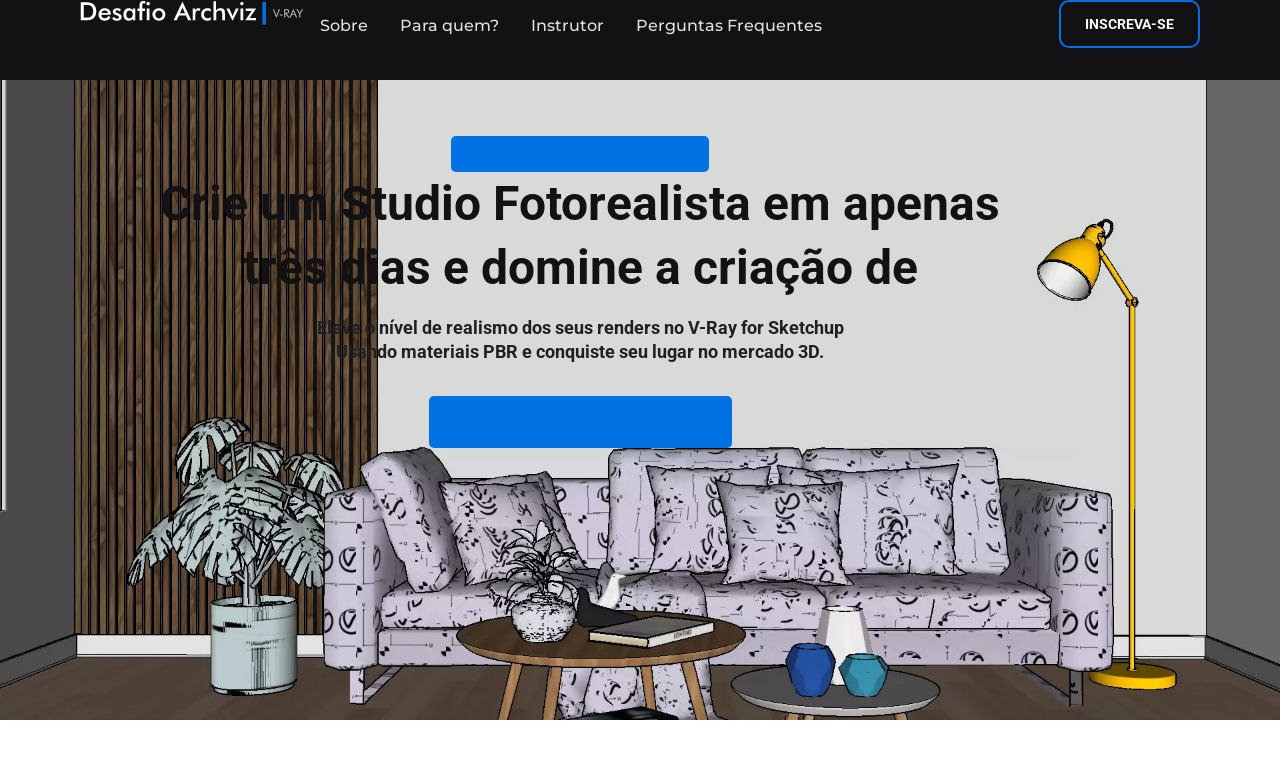

--- FILE ---
content_type: text/html; charset=UTF-8
request_url: https://mastertuts.com/archvizvray/
body_size: 32321
content:
<!DOCTYPE html><html lang="pt-BR"><head><meta charset="UTF-8"><meta name='robots' content='index, follow, max-image-preview:large, max-snippet:-1, max-video-preview:-1' /><style>img:is([sizes="auto" i],[sizes^="auto," i]){contain-intrinsic-size:3000px 1500px}</style><title>Desafio Archviz | V-Ray - Mastertuts</title><link rel="canonical" href="https://mastertuts.com/archvizvray/" /><meta property="og:locale" content="pt_BR" /><meta property="og:type" content="article" /><meta property="og:title" content="Desafio Archviz | V-Ray - Mastertuts" /><meta property="og:description" content="Sobre Para quem? Instrutor Perguntas Frequentes INSCREVA-SE DE 05/12 A 11/12 &#8211; 100% GRATUITO Crie um Studio Fotorealista em apenas três dias e domine a criação de Eleve o nível de realismo dos seus renders no V-Ray for Sketchup Usando materiais PBR e conquiste seu lugar no mercado 3D. GARANTIR INGRESSO GRATUITAMENTE O QUE É [&hellip;]" /><meta property="og:url" content="https://mastertuts.com/archvizvray/" /><meta property="og:site_name" content="Mastertuts" /><meta property="article:modified_time" content="2022-11-14T18:26:35+00:00" /><meta property="og:image" content="https://mastertuts.com/wp-content/uploads/2022/11/Desafio_Archviz_V-Ray.svg" /><meta name="twitter:card" content="summary_large_image" /><meta name="twitter:label1" content="Est. tempo de leitura" /><meta name="twitter:data1" content="4 minutos" /> <script type="application/ld+json" class="yoast-schema-graph">{"@context":"https://schema.org","@graph":[{"@type":"WebPage","@id":"https://mastertuts.com/archvizvray/","url":"https://mastertuts.com/archvizvray/","name":"Desafio Archviz | V-Ray - Mastertuts","isPartOf":{"@id":"https://mastertuts.com/#website"},"primaryImageOfPage":{"@id":"https://mastertuts.com/archvizvray/#primaryimage"},"image":{"@id":"https://mastertuts.com/archvizvray/#primaryimage"},"thumbnailUrl":"https://mastertuts.com/wp-content/uploads/2022/11/Desafio_Archviz_V-Ray.svg","datePublished":"2022-11-14T17:42:23+00:00","dateModified":"2022-11-14T18:26:35+00:00","breadcrumb":{"@id":"https://mastertuts.com/archvizvray/#breadcrumb"},"inLanguage":"pt-BR","potentialAction":[{"@type":"ReadAction","target":["https://mastertuts.com/archvizvray/"]}]},{"@type":"ImageObject","inLanguage":"pt-BR","@id":"https://mastertuts.com/archvizvray/#primaryimage","url":"https://mastertuts.com/wp-content/uploads/2022/11/Desafio_Archviz_V-Ray.svg","contentUrl":"https://mastertuts.com/wp-content/uploads/2022/11/Desafio_Archviz_V-Ray.svg"},{"@type":"BreadcrumbList","@id":"https://mastertuts.com/archvizvray/#breadcrumb","itemListElement":[{"@type":"ListItem","position":1,"name":"Início","item":"https://mastertuts.com/"},{"@type":"ListItem","position":2,"name":"Desafio Archviz | V-Ray"}]},{"@type":"WebSite","@id":"https://mastertuts.com/#website","url":"https://mastertuts.com/","name":"Mastertuts","description":"Tutoriais e Cursos do V-Ray para SketchUp","potentialAction":[{"@type":"SearchAction","target":{"@type":"EntryPoint","urlTemplate":"https://mastertuts.com/?s={search_term_string}"},"query-input":{"@type":"PropertyValueSpecification","valueRequired":true,"valueName":"search_term_string"}}],"inLanguage":"pt-BR"}]}</script> <link rel="alternate" type="application/rss+xml" title="Feed para Mastertuts &raquo;" href="https://mastertuts.com/feed/" /><link rel="alternate" type="application/rss+xml" title="Feed de comentários para Mastertuts &raquo;" href="https://mastertuts.com/comments/feed/" /><style id="litespeed-ccss">:root{--wp--preset--aspect-ratio--square:1;--wp--preset--aspect-ratio--4-3:4/3;--wp--preset--aspect-ratio--3-4:3/4;--wp--preset--aspect-ratio--3-2:3/2;--wp--preset--aspect-ratio--2-3:2/3;--wp--preset--aspect-ratio--16-9:16/9;--wp--preset--aspect-ratio--9-16:9/16;--wp--preset--color--black:#000000;--wp--preset--color--cyan-bluish-gray:#abb8c3;--wp--preset--color--white:#ffffff;--wp--preset--color--pale-pink:#f78da7;--wp--preset--color--vivid-red:#cf2e2e;--wp--preset--color--luminous-vivid-orange:#ff6900;--wp--preset--color--luminous-vivid-amber:#fcb900;--wp--preset--color--light-green-cyan:#7bdcb5;--wp--preset--color--vivid-green-cyan:#00d084;--wp--preset--color--pale-cyan-blue:#8ed1fc;--wp--preset--color--vivid-cyan-blue:#0693e3;--wp--preset--color--vivid-purple:#9b51e0;--wp--preset--gradient--vivid-cyan-blue-to-vivid-purple:linear-gradient(135deg,rgba(6,147,227,1) 0%,rgb(155,81,224) 100%);--wp--preset--gradient--light-green-cyan-to-vivid-green-cyan:linear-gradient(135deg,rgb(122,220,180) 0%,rgb(0,208,130) 100%);--wp--preset--gradient--luminous-vivid-amber-to-luminous-vivid-orange:linear-gradient(135deg,rgba(252,185,0,1) 0%,rgba(255,105,0,1) 100%);--wp--preset--gradient--luminous-vivid-orange-to-vivid-red:linear-gradient(135deg,rgba(255,105,0,1) 0%,rgb(207,46,46) 100%);--wp--preset--gradient--very-light-gray-to-cyan-bluish-gray:linear-gradient(135deg,rgb(238,238,238) 0%,rgb(169,184,195) 100%);--wp--preset--gradient--cool-to-warm-spectrum:linear-gradient(135deg,rgb(74,234,220) 0%,rgb(151,120,209) 20%,rgb(207,42,186) 40%,rgb(238,44,130) 60%,rgb(251,105,98) 80%,rgb(254,248,76) 100%);--wp--preset--gradient--blush-light-purple:linear-gradient(135deg,rgb(255,206,236) 0%,rgb(152,150,240) 100%);--wp--preset--gradient--blush-bordeaux:linear-gradient(135deg,rgb(254,205,165) 0%,rgb(254,45,45) 50%,rgb(107,0,62) 100%);--wp--preset--gradient--luminous-dusk:linear-gradient(135deg,rgb(255,203,112) 0%,rgb(199,81,192) 50%,rgb(65,88,208) 100%);--wp--preset--gradient--pale-ocean:linear-gradient(135deg,rgb(255,245,203) 0%,rgb(182,227,212) 50%,rgb(51,167,181) 100%);--wp--preset--gradient--electric-grass:linear-gradient(135deg,rgb(202,248,128) 0%,rgb(113,206,126) 100%);--wp--preset--gradient--midnight:linear-gradient(135deg,rgb(2,3,129) 0%,rgb(40,116,252) 100%);--wp--preset--font-size--small:13px;--wp--preset--font-size--medium:20px;--wp--preset--font-size--large:36px;--wp--preset--font-size--x-large:42px;--wp--preset--spacing--20:0.44rem;--wp--preset--spacing--30:0.67rem;--wp--preset--spacing--40:1rem;--wp--preset--spacing--50:1.5rem;--wp--preset--spacing--60:2.25rem;--wp--preset--spacing--70:3.38rem;--wp--preset--spacing--80:5.06rem;--wp--preset--shadow--natural:6px 6px 9px rgba(0, 0, 0, 0.2);--wp--preset--shadow--deep:12px 12px 50px rgba(0, 0, 0, 0.4);--wp--preset--shadow--sharp:6px 6px 0px rgba(0, 0, 0, 0.2);--wp--preset--shadow--outlined:6px 6px 0px -3px rgba(255, 255, 255, 1), 6px 6px rgba(0, 0, 0, 1);--wp--preset--shadow--crisp:6px 6px 0px rgba(0, 0, 0, 1)}:root{--wp--style--global--content-size:800px;--wp--style--global--wide-size:1200px}:where(body){margin:0}:root{--wp--style--block-gap:24px}body{padding-top:0;padding-right:0;padding-bottom:0;padding-left:0}a:where(:not(.wp-element-button)){text-decoration:underline}html{line-height:1.15;-webkit-text-size-adjust:100%}*,:after,:before{box-sizing:border-box}body{background-color:#fff;color:#333;font-family:-apple-system,BlinkMacSystemFont,Segoe UI,Roboto,Helvetica Neue,Arial,Noto Sans,sans-serif,Apple Color Emoji,Segoe UI Emoji,Segoe UI Symbol,Noto Color Emoji;font-size:1rem;font-weight:400;line-height:1.5;margin:0;-webkit-font-smoothing:antialiased;-moz-osx-font-smoothing:grayscale}h2,h3{color:inherit;font-family:inherit;font-weight:500;line-height:1.2;margin-block-end:1rem;margin-block-start:.5rem}h2{font-size:2rem}h3{font-size:1.75rem}p{margin-block-end:.9rem;margin-block-start:0}a{background-color:#fff0;color:#c36;text-decoration:none}strong{font-weight:bolder}img{border-style:none;height:auto;max-width:100%}label{display:inline-block;line-height:1;vertical-align:middle}button,input{font-family:inherit;font-size:1rem;line-height:1.5;margin:0}input[type=email],input[type=text]{border:1px solid #666;border-radius:3px;padding:.5rem 1rem;width:100%}button,input{overflow:visible}button{text-transform:none}[type=submit],button{-webkit-appearance:button;width:auto}[type=submit],button{background-color:#fff0;border:1px solid #c36;border-radius:3px;color:#c36;display:inline-block;font-size:1rem;font-weight:400;padding:.5rem 1rem;text-align:center;white-space:nowrap}[type=checkbox]{box-sizing:border-box;padding:0}::-webkit-file-upload-button{-webkit-appearance:button;font:inherit}:root{--direction-multiplier:1}.elementor-clearfix:after{clear:both;content:"";display:block;height:0;width:0}.elementor *,.elementor :after,.elementor :before{box-sizing:border-box}.elementor a{box-shadow:none;text-decoration:none}.elementor img{border:none;border-radius:0;box-shadow:none;height:auto;max-width:100%}.elementor-element{--flex-direction:initial;--flex-wrap:initial;--justify-content:initial;--align-items:initial;--align-content:initial;--gap:initial;--flex-basis:initial;--flex-grow:initial;--flex-shrink:initial;--order:initial;--align-self:initial;align-self:var(--align-self);flex-basis:var(--flex-basis);flex-grow:var(--flex-grow);flex-shrink:var(--flex-shrink);order:var(--order)}.elementor-element:where(.e-con-full,.elementor-widget){align-content:var(--align-content);align-items:var(--align-items);flex-direction:var(--flex-direction);flex-wrap:var(--flex-wrap);gap:var(--row-gap) var(--column-gap);justify-content:var(--justify-content)}.elementor-align-center{text-align:center}.elementor-align-right{text-align:right}.elementor-align-center .elementor-button,.elementor-align-right .elementor-button{width:auto}@media (max-width:767px){.elementor-mobile-align-center{text-align:center}.elementor-mobile-align-center .elementor-button{width:auto}}:root{--page-title-display:block}.elementor-widget{position:relative}.elementor-widget:not(:last-child){margin-bottom:var(--kit-widget-spacing,20px)}.elementor-column{display:flex;min-height:1px;position:relative}@media (min-width:768px){.elementor-column.elementor-col-100{width:100%}}@media (max-width:767px){.elementor-column{width:100%}}@media (prefers-reduced-motion:no-preference){html{scroll-behavior:smooth}}.e-con{--border-radius:0;--border-top-width:0px;--border-right-width:0px;--border-bottom-width:0px;--border-left-width:0px;--border-style:initial;--border-color:initial;--container-widget-width:100%;--container-widget-height:initial;--container-widget-flex-grow:0;--container-widget-align-self:initial;--content-width:min(100%,var(--container-max-width,1140px));--width:100%;--min-height:initial;--height:auto;--text-align:initial;--margin-top:0px;--margin-right:0px;--margin-bottom:0px;--margin-left:0px;--padding-top:var(--container-default-padding-top,10px);--padding-right:var(--container-default-padding-right,10px);--padding-bottom:var(--container-default-padding-bottom,10px);--padding-left:var(--container-default-padding-left,10px);--position:relative;--z-index:revert;--overflow:visible;--gap:var(--widgets-spacing,20px);--row-gap:var(--widgets-spacing-row,20px);--column-gap:var(--widgets-spacing-column,20px);--overlay-mix-blend-mode:initial;--overlay-opacity:1;--e-con-grid-template-columns:repeat(3,1fr);--e-con-grid-template-rows:repeat(2,1fr);border-radius:var(--border-radius);height:var(--height);min-height:var(--min-height);min-width:0;overflow:var(--overflow);position:var(--position);width:var(--width);z-index:var(--z-index);--flex-wrap-mobile:wrap;margin-block-end:var(--margin-block-end);margin-block-start:var(--margin-block-start);margin-inline-end:var(--margin-inline-end);margin-inline-start:var(--margin-inline-start);padding-inline-end:var(--padding-inline-end);padding-inline-start:var(--padding-inline-start)}.e-con{--margin-block-start:var(--margin-top);--margin-block-end:var(--margin-bottom);--margin-inline-start:var(--margin-left);--margin-inline-end:var(--margin-right);--padding-inline-start:var(--padding-left);--padding-inline-end:var(--padding-right);--padding-block-start:var(--padding-top);--padding-block-end:var(--padding-bottom);--border-block-start-width:var(--border-top-width);--border-block-end-width:var(--border-bottom-width);--border-inline-start-width:var(--border-left-width);--border-inline-end-width:var(--border-right-width)}.e-con.e-flex{--flex-direction:column;--flex-basis:auto;--flex-grow:0;--flex-shrink:1;flex:var(--flex-grow) var(--flex-shrink) var(--flex-basis)}.e-con-full,.e-con>.e-con-inner{padding-block-end:var(--padding-block-end);padding-block-start:var(--padding-block-start);text-align:var(--text-align)}.e-con-full.e-flex,.e-con.e-flex>.e-con-inner{flex-direction:var(--flex-direction)}.e-con,.e-con>.e-con-inner{display:var(--display)}.e-con-boxed.e-flex{align-content:normal;align-items:normal;flex-direction:column;flex-wrap:nowrap;justify-content:normal}.e-con-boxed{gap:initial;text-align:initial}.e-con.e-flex>.e-con-inner{align-content:var(--align-content);align-items:var(--align-items);align-self:auto;flex-basis:auto;flex-grow:1;flex-shrink:1;flex-wrap:var(--flex-wrap);justify-content:var(--justify-content)}.e-con>.e-con-inner{gap:var(--row-gap) var(--column-gap);height:100%;margin:0 auto;max-width:var(--content-width);padding-inline-end:0;padding-inline-start:0;width:100%}:is(.elementor-section-wrap,[data-elementor-id])>.e-con{--margin-left:auto;--margin-right:auto;max-width:min(100%,var(--width))}.e-con .elementor-widget.elementor-widget{margin-block-end:0}.e-con:before{border-block-end-width:var(--border-block-end-width);border-block-start-width:var(--border-block-start-width);border-color:var(--border-color);border-inline-end-width:var(--border-inline-end-width);border-inline-start-width:var(--border-inline-start-width);border-radius:var(--border-radius);border-style:var(--border-style);content:var(--background-overlay);display:block;height:max(100% + var(--border-top-width) + var(--border-bottom-width),100%);left:calc(0px - var(--border-left-width));mix-blend-mode:var(--overlay-mix-blend-mode);opacity:var(--overlay-opacity);position:absolute;top:calc(0px - var(--border-top-width));width:max(100% + var(--border-left-width) + var(--border-right-width),100%)}.e-con .elementor-widget{min-width:0}.e-con>.e-con-inner>.elementor-widget>.elementor-widget-container,.e-con>.elementor-widget>.elementor-widget-container{height:100%}.e-con.e-con>.e-con-inner>.elementor-widget,.elementor.elementor .e-con>.elementor-widget{max-width:100%}.e-con .elementor-widget:not(:last-child){--kit-widget-spacing:0px}@media (max-width:767px){.e-con.e-flex{--width:100%;--flex-wrap:var(--flex-wrap-mobile)}}.elementor-form-fields-wrapper{display:flex;flex-wrap:wrap}.elementor-form-fields-wrapper.elementor-labels-above .elementor-field-group .elementor-field-subgroup,.elementor-form-fields-wrapper.elementor-labels-above .elementor-field-group>input{flex-basis:100%;max-width:100%}.elementor-field-group{align-items:center;flex-wrap:wrap}.elementor-field-group.elementor-field-type-submit{align-items:flex-end}.elementor-field-group .elementor-field-textual{background-color:#fff0;border:1px solid #69727d;color:#1f2124;flex-grow:1;max-width:100%;vertical-align:middle;width:100%}.elementor-field-group .elementor-field-textual::-moz-placeholder{color:inherit;font-family:inherit;opacity:.6}.elementor-field-subgroup{display:flex;flex-wrap:wrap}.elementor-field-subgroup .elementor-field-option label{display:inline-block}.elementor-field-subgroup:not(.elementor-subgroup-inline) .elementor-field-option{flex-basis:100%}.elementor-field-type-acceptance .elementor-field-subgroup .elementor-field-option input,.elementor-field-type-acceptance .elementor-field-subgroup .elementor-field-option label{display:inline}.elementor-mark-required .elementor-field-label:after{color:red;content:"*";padding-inline-start:.2em}.elementor-field-textual{border-radius:3px;font-size:15px;line-height:1.4;min-height:40px;padding:5px 14px}.elementor-field-textual.elementor-size-lg{border-radius:5px;font-size:18px;min-height:59px;padding:7px 20px}.elementor-button-align-stretch .elementor-field-type-submit:not(.e-form__buttons__wrapper) .elementor-button{flex-basis:100%}.elementor-form .elementor-button{border:none;padding-block-end:0;padding-block-start:0}.elementor-form .elementor-button-content-wrapper,.elementor-form .elementor-button>span{display:flex;flex-direction:row;gap:5px;justify-content:center}.elementor-form .elementor-button.elementor-size-lg{min-height:59px}.elementor-heading-title{line-height:1;margin:0;padding:0}.elementor-button{background-color:#69727d;border-radius:3px;color:#fff;display:inline-block;font-size:15px;line-height:1;padding:12px 24px;fill:#fff;text-align:center}.elementor-button:visited{color:#fff}.elementor-button-content-wrapper{display:flex;flex-direction:row;gap:5px;justify-content:center}.elementor-button-icon{align-items:center;display:flex}.elementor-button-text{display:inline-block}.elementor-button.elementor-size-md{border-radius:4px;font-size:16px;padding:15px 30px}.elementor-button.elementor-size-lg{border-radius:5px;font-size:18px;padding:20px 40px}.elementor-button span{text-decoration:inherit}.elementor-icon{color:#69727d;display:inline-block;font-size:50px;line-height:1;text-align:center}.elementor-icon svg{display:block;height:1em;position:relative;width:1em}.elementor-icon svg:before{left:50%;position:absolute;transform:translateX(-50%)}@media (max-width:767px){.elementor .elementor-hidden-mobile{display:none}}@media (min-width:768px) and (max-width:1024px){.elementor .elementor-hidden-tablet{display:none}}.elementor-kit-5{--e-global-color-primary:#121214;--e-global-color-secondary:#09090A;--e-global-color-text:#FAFAFA;--e-global-color-accent:#02010100;--e-global-color-f1d67b7:#0071E3;--e-global-typography-primary-font-family:"Roboto";--e-global-typography-primary-font-size:16px;--e-global-typography-primary-font-weight:500;--e-global-typography-primary-text-transform:none;--e-global-typography-secondary-font-family:"Roboto Slab";--e-global-typography-secondary-font-size:32px;--e-global-typography-secondary-font-weight:400;--e-global-typography-text-font-family:"Roboto";--e-global-typography-text-font-size:16px;--e-global-typography-text-font-weight:400;--e-global-typography-text-text-transform:none;--e-global-typography-text-font-style:normal;--e-global-typography-accent-font-family:"Roboto";--e-global-typography-accent-font-size:16px;--e-global-typography-accent-font-weight:500;color:var(--e-global-color-text);font-family:"Roboto",Sans-serif;font-size:16px;font-weight:400;text-transform:none;font-style:normal}.elementor-kit-5 a{color:var(--e-global-color-text);font-family:"Montserrat",Sans-serif;font-size:14px;font-weight:500;text-transform:none;font-style:normal;line-height:21px}.elementor-kit-5 h2{color:var(--e-global-color-text);font-family:"Roboto",Sans-serif;font-size:48px;font-weight:700;text-transform:none;font-style:normal}.elementor-kit-5 h3{color:var(--e-global-color-text);font-family:"Roboto",Sans-serif;font-size:40px;font-weight:700;text-transform:uppercase;font-style:normal}.e-con{--container-max-width:1120px;--container-default-padding-top:0px;--container-default-padding-right:0px;--container-default-padding-bottom:0px;--container-default-padding-left:0px}.elementor-widget:not(:last-child){margin-block-end:0}.elementor-element{--widgets-spacing:0px 0px;--widgets-spacing-row:0px;--widgets-spacing-column:0px}@media (max-width:1024px){.e-con{--container-max-width:1024px}}@media (max-width:767px){.e-con{--container-max-width:767px}}.elementor-widget-image{text-align:center}.elementor-widget-image img{display:inline-block;vertical-align:middle}.elementor-widget-heading .elementor-heading-title[class*=elementor-size-]>a{color:inherit;font-size:inherit;line-height:inherit}.elementor-widget-icon-box .elementor-icon-box-wrapper{display:flex;flex-direction:column;gap:var(--icon-box-icon-margin,15px);text-align:center}.elementor-widget-icon-box .elementor-icon-box-icon{display:inline-block;flex:0 0 auto;line-height:0}.elementor-widget-icon-box .elementor-icon-box-content{flex-grow:1;width:100%}.elementor-widget-icon-box.elementor-position-left .elementor-icon-box-wrapper{flex-direction:row;gap:var(--icon-box-icon-margin,15px);text-align:start}@media (max-width:767px){.elementor-widget-icon-box.elementor-mobile-position-left .elementor-icon-box-wrapper{flex-direction:row;gap:var(--icon-box-icon-margin,15px);text-align:start}.elementor-widget-icon-box.elementor-position-left .elementor-icon-box-icon{flex-direction:column}}.elementor-accordion .elementor-tab-title .elementor-accordion-icon svg{height:1em;width:1em}.elementor-accordion .elementor-tab-title .elementor-accordion-icon .elementor-accordion-icon-opened{display:none}.elementor-accordion .elementor-tab-content{border-block-start:1px solid #d5d8dc;display:none;padding:15px 20px}@media (max-width:767px){.elementor-accordion .elementor-tab-content{padding:7px 15px}}.elementor-4381 .elementor-element.elementor-element-d76bb0f{--display:flex;--min-height:80px;--flex-direction:row;--container-widget-width:initial;--container-widget-height:100%;--container-widget-flex-grow:1;--container-widget-align-self:stretch;--flex-wrap-mobile:wrap;--gap:0px 0px;--row-gap:0px;--column-gap:0px}.elementor-4381 .elementor-element.elementor-element-d76bb0f:not(.elementor-motion-effects-element-type-background){background-color:#121214}.elementor-4381 .elementor-element.elementor-element-2b2529f{--display:flex;--justify-content:center;--gap:0px 0px;--row-gap:0px;--column-gap:0px;--padding-top:0px;--padding-bottom:0px;--padding-left:0px;--padding-right:0px}.elementor-4381 .elementor-element.elementor-element-2b2529f.e-con{--flex-grow:0;--flex-shrink:0}.elementor-4381 .elementor-element.elementor-element-9c63b4c{text-align:left}.elementor-4381 .elementor-element.elementor-element-9c63b4c img{width:100%}.elementor-4381 .elementor-element.elementor-element-fc33d09{--display:flex;--flex-direction:row;--container-widget-width:initial;--container-widget-height:100%;--container-widget-flex-grow:1;--container-widget-align-self:stretch;--flex-wrap-mobile:wrap;--justify-content:center;--gap:0px 0px;--row-gap:0px;--column-gap:0px}.elementor-4381 .elementor-element.elementor-element-fc33d09.e-con{--flex-grow:0;--flex-shrink:0}.elementor-widget-heading .elementor-heading-title{font-family:var(--e-global-typography-primary-font-family),Sans-serif;font-size:var(--e-global-typography-primary-font-size);font-weight:var(--e-global-typography-primary-font-weight);text-transform:var(--e-global-typography-primary-text-transform);color:var(--e-global-color-primary)}.elementor-4381 .elementor-element.elementor-element-9981fbf>.elementor-widget-container{padding:16px 16px 16px 16px}.elementor-4381 .elementor-element.elementor-element-9981fbf.elementor-element{--align-self:flex-start}.elementor-4381 .elementor-element.elementor-element-9981fbf{text-align:center}.elementor-4381 .elementor-element.elementor-element-9981fbf .elementor-heading-title{font-family:"Roboto",Sans-serif;font-size:16px;font-weight:700;text-transform:none;line-height:20px;color:#E1E1E6}.elementor-4381 .elementor-element.elementor-element-9acbb9f>.elementor-widget-container{padding:16px 16px 16px 16px}.elementor-4381 .elementor-element.elementor-element-9acbb9f.elementor-element{--align-self:flex-start}.elementor-4381 .elementor-element.elementor-element-9acbb9f{text-align:center}.elementor-4381 .elementor-element.elementor-element-9acbb9f .elementor-heading-title{font-family:"Roboto",Sans-serif;font-size:16px;font-weight:700;text-transform:none;line-height:20px;color:#E1E1E6}.elementor-4381 .elementor-element.elementor-element-68d3d8d>.elementor-widget-container{padding:16px 16px 16px 16px}.elementor-4381 .elementor-element.elementor-element-68d3d8d.elementor-element{--align-self:flex-start}.elementor-4381 .elementor-element.elementor-element-68d3d8d{text-align:center}.elementor-4381 .elementor-element.elementor-element-68d3d8d .elementor-heading-title{font-family:"Roboto",Sans-serif;font-size:16px;font-weight:700;text-transform:none;line-height:20px;color:#E1E1E6}.elementor-4381 .elementor-element.elementor-element-0117d7e>.elementor-widget-container{padding:16px 16px 16px 16px}.elementor-4381 .elementor-element.elementor-element-0117d7e.elementor-element{--align-self:flex-start}.elementor-4381 .elementor-element.elementor-element-0117d7e{text-align:center}.elementor-4381 .elementor-element.elementor-element-0117d7e .elementor-heading-title{font-family:"Roboto",Sans-serif;font-size:16px;font-weight:700;text-transform:none;line-height:20px;color:#E1E1E6}.elementor-4381 .elementor-element.elementor-element-d082a17{--display:flex;--justify-content:center;--gap:0px 0px;--row-gap:0px;--column-gap:0px;--padding-top:0px;--padding-bottom:0px;--padding-left:0px;--padding-right:0px}.elementor-widget-button .elementor-button{background-color:var(--e-global-color-accent);font-family:var(--e-global-typography-accent-font-family),Sans-serif;font-size:var(--e-global-typography-accent-font-size);font-weight:var(--e-global-typography-accent-font-weight)}.elementor-4381 .elementor-element.elementor-element-080ac5b .elementor-button{background-color:#FFF0;font-family:"Roboto",Sans-serif;font-size:14px;font-weight:700;text-transform:none;line-height:20px;fill:var(--e-global-color-text);color:var(--e-global-color-text);border-style:solid;border-width:2px 2px 2px 2px;border-color:#0071E3;border-radius:10px 10px 10px 10px;padding:12px 24px 12px 24px}.elementor-4381 .elementor-element.elementor-element-080ac5b.elementor-element{--align-self:flex-end}.elementor-4381 .elementor-element.elementor-element-3ac1be7{--display:flex;--min-height:90vh;--flex-direction:column;--container-widget-width:calc( ( 1 - var( --container-widget-flex-grow ) ) * 100% );--container-widget-height:initial;--container-widget-flex-grow:0;--container-widget-align-self:initial;--flex-wrap-mobile:wrap;--align-items:center;--padding-top:56px;--padding-bottom:0px;--padding-left:0px;--padding-right:0px}.elementor-4381 .elementor-element.elementor-element-3ac1be7:not(.elementor-motion-effects-element-type-background){background-color:#121214;background-image:url(https://mastertuts.com/wp-content/uploads/2022/11/Scene_03-1.webp);background-position:center center;background-repeat:no-repeat;background-size:100%auto}.elementor-4381 .elementor-element.elementor-element-fdf3fce{--display:flex;--flex-direction:row;--container-widget-width:calc( ( 1 - var( --container-widget-flex-grow ) ) * 100% );--container-widget-height:100%;--container-widget-flex-grow:1;--container-widget-align-self:stretch;--flex-wrap-mobile:wrap;--align-items:flex-start;--padding-top:0px;--padding-bottom:0px;--padding-left:0px;--padding-right:0px}.elementor-4381 .elementor-element.elementor-element-8539268{--display:flex;--flex-direction:column;--container-widget-width:calc( ( 1 - var( --container-widget-flex-grow ) ) * 100% );--container-widget-height:initial;--container-widget-flex-grow:0;--container-widget-align-self:initial;--flex-wrap-mobile:wrap;--align-items:flex-start;--gap:10px 10px;--row-gap:10px;--column-gap:10px;--padding-top:0px;--padding-bottom:0px;--padding-left:40px;--padding-right:0px}.elementor-4381 .elementor-element.elementor-element-8539268.e-con{--flex-grow:0;--flex-shrink:0}.elementor-4381 .elementor-element.elementor-element-b639fd9 .elementor-button{background-color:#0071E3;font-family:"Roboto",Sans-serif;font-size:14px;font-weight:700;line-height:20px;fill:var(--e-global-color-accent);color:var(--e-global-color-accent);border-radius:5px 5px 5px 5px;padding:8px 16px 8px 16px}.elementor-4381 .elementor-element.elementor-element-b639fd9.elementor-element{--align-self:center}.elementor-4381 .elementor-element.elementor-element-b639fd9 .elementor-button-content-wrapper{flex-direction:row}.elementor-4381 .elementor-element.elementor-element-b639fd9 .elementor-button .elementor-button-content-wrapper{gap:16px}.elementor-4381 .elementor-element.elementor-element-33de0c0>.elementor-widget-container{padding:0 0 16px 0}.elementor-4381 .elementor-element.elementor-element-33de0c0.elementor-element{--align-self:center}.elementor-4381 .elementor-element.elementor-element-33de0c0{text-align:center}.elementor-4381 .elementor-element.elementor-element-33de0c0 .elementor-heading-title{font-family:"Roboto",Sans-serif;font-size:48px;font-weight:700;text-transform:none;line-height:64px;color:#121214}.elementor-4381 .elementor-element.elementor-element-1c677f3>.elementor-widget-container{padding:0 0 32px 0}.elementor-4381 .elementor-element.elementor-element-1c677f3.elementor-element{--align-self:center}.elementor-4381 .elementor-element.elementor-element-1c677f3{text-align:center}.elementor-4381 .elementor-element.elementor-element-1c677f3 .elementor-heading-title{font-family:"Roboto",Sans-serif;font-size:18px;font-weight:700;text-transform:none;line-height:24px;color:#202024}.elementor-4381 .elementor-element.elementor-element-f81c33a .elementor-button{background-color:#0071E3;font-family:"Roboto",Sans-serif;font-size:14px;font-weight:500;line-height:20px;fill:var(--e-global-color-accent);color:var(--e-global-color-accent);border-radius:5px 5px 5px 5px;padding:16px 24px 16px 24px}.elementor-4381 .elementor-element.elementor-element-f81c33a.elementor-element{--align-self:center}.elementor-4381 .elementor-element.elementor-element-8373be4{--display:flex;--min-height:48px;--flex-direction:row;--container-widget-width:initial;--container-widget-height:100%;--container-widget-flex-grow:1;--container-widget-align-self:stretch;--flex-wrap-mobile:wrap;--gap:0px 0px;--row-gap:0px;--column-gap:0px;--padding-top:120px;--padding-bottom:120px;--padding-left:0px;--padding-right:0px}.elementor-4381 .elementor-element.elementor-element-8373be4:not(.elementor-motion-effects-element-type-background){background-color:#005CC0}.elementor-widget-icon-box.elementor-view-default .elementor-icon{fill:var(--e-global-color-primary);color:var(--e-global-color-primary);border-color:var(--e-global-color-primary)}.elementor-widget-icon-box .elementor-icon-box-title{font-family:var(--e-global-typography-primary-font-family),Sans-serif;font-size:var(--e-global-typography-primary-font-size);font-weight:var(--e-global-typography-primary-font-weight);text-transform:var(--e-global-typography-primary-text-transform)}.elementor-widget-icon-box .elementor-icon-box-title{color:var(--e-global-color-primary)}.elementor-widget-accordion .elementor-accordion-icon svg{fill:var(--e-global-color-primary)}.elementor-widget-accordion .elementor-tab-content{color:var(--e-global-color-text);font-family:var(--e-global-typography-text-font-family),Sans-serif;font-size:var(--e-global-typography-text-font-size);font-weight:var(--e-global-typography-text-font-weight);text-transform:var(--e-global-typography-text-text-transform);font-style:var(--e-global-typography-text-font-style)}.elementor-4381 .elementor-element.elementor-element-1b9f960 .elementor-accordion-item .elementor-tab-content{border-block-start-color:#121214}.elementor-4381 .elementor-element.elementor-element-1b9f960 .elementor-accordion-icon svg{fill:var(--e-global-color-text)}.elementor-4381 .elementor-element.elementor-element-1b9f960 .elementor-tab-title .elementor-accordion-icon svg{fill:var(--e-global-color-text)}.elementor-4381 .elementor-element.elementor-element-1b9f960 .elementor-tab-content{background-color:#19191C;font-family:"Roboto",Sans-serif;font-size:16px;font-weight:400;text-transform:none;font-style:normal;line-height:24px;padding:24px 24px 24px 24px}@media (max-width:1024px){.elementor-widget-heading .elementor-heading-title{font-size:var(--e-global-typography-primary-font-size)}.elementor-widget-button .elementor-button{font-size:var(--e-global-typography-accent-font-size)}.elementor-4381 .elementor-element.elementor-element-8539268{--padding-top:16px;--padding-bottom:16px;--padding-left:16px;--padding-right:16px}.elementor-widget-icon-box .elementor-icon-box-title{font-size:var(--e-global-typography-primary-font-size)}.elementor-widget-accordion .elementor-tab-content{font-size:var(--e-global-typography-text-font-size)}}@media (max-width:767px){.elementor-4381 .elementor-element.elementor-element-d76bb0f{--flex-direction:row;--container-widget-width:initial;--container-widget-height:100%;--container-widget-flex-grow:1;--container-widget-align-self:stretch;--flex-wrap-mobile:wrap}.elementor-4381 .elementor-element.elementor-element-2b2529f{--width:50%;--padding-top:0px;--padding-bottom:0px;--padding-left:24px;--padding-right:0px}.elementor-widget-heading .elementor-heading-title{font-size:var(--e-global-typography-primary-font-size)}.elementor-4381 .elementor-element.elementor-element-d082a17{--width:46%;--flex-direction:row;--container-widget-width:calc( ( 1 - var( --container-widget-flex-grow ) ) * 100% );--container-widget-height:100%;--container-widget-flex-grow:1;--container-widget-align-self:stretch;--flex-wrap-mobile:wrap;--justify-content:center;--align-items:flex-end}.elementor-widget-button .elementor-button{font-size:var(--e-global-typography-accent-font-size)}.elementor-4381 .elementor-element.elementor-element-080ac5b.elementor-element{--align-self:flex-end}.elementor-4381 .elementor-element.elementor-element-3ac1be7:not(.elementor-motion-effects-element-type-background){background-position:top left}.elementor-4381 .elementor-element.elementor-element-3ac1be7{--padding-top:40px;--padding-bottom:0px;--padding-left:0px;--padding-right:0px}.elementor-4381 .elementor-element.elementor-element-b639fd9.elementor-element{--align-self:center}.elementor-4381 .elementor-element.elementor-element-33de0c0>.elementor-widget-container{padding:32px 0 0 0}.elementor-4381 .elementor-element.elementor-element-33de0c0{text-align:center}.elementor-4381 .elementor-element.elementor-element-33de0c0 .elementor-heading-title{font-size:32px;line-height:40px}.elementor-4381 .elementor-element.elementor-element-1c677f3{text-align:center}.elementor-4381 .elementor-element.elementor-element-f81c33a.elementor-element{--align-self:center}.elementor-4381 .elementor-element.elementor-element-8373be4{--padding-top:64px;--padding-bottom:64px;--padding-left:0px;--padding-right:0px}.elementor-widget-icon-box .elementor-icon-box-title{font-size:var(--e-global-typography-primary-font-size)}.elementor-widget-accordion .elementor-tab-content{font-size:var(--e-global-typography-text-font-size)}}@media (min-width:768px){.elementor-4381 .elementor-element.elementor-element-d76bb0f{--content-width:1120px}.elementor-4381 .elementor-element.elementor-element-2b2529f{--width:20%}.elementor-4381 .elementor-element.elementor-element-fc33d09{--width:67%}.elementor-4381 .elementor-element.elementor-element-d082a17{--width:13%}.elementor-4381 .elementor-element.elementor-element-fdf3fce{--width:1120px}.elementor-4381 .elementor-element.elementor-element-8539268{--width:100%}}@media (max-width:1024px) and (min-width:768px){.elementor-4381 .elementor-element.elementor-element-2b2529f{--width:30%}.elementor-4381 .elementor-element.elementor-element-fc33d09{--width:25%}.elementor-4381 .elementor-element.elementor-element-d082a17{--width:60%}.elementor-4381 .elementor-element.elementor-element-fdf3fce{--width:100%}}::-webkit-scrollbar{width:.25vw;background:#202020}::-webkit-scrollbar-thumb{background:#4d4d57;border-radius:20px}::-webkit-scrollbar-thumb:hover{background:#757575}.elementor-3717 .elementor-element.elementor-element-cab6fb0{--display:flex;--flex-direction:column;--container-widget-width:100%;--container-widget-height:initial;--container-widget-flex-grow:0;--container-widget-align-self:initial;--flex-wrap-mobile:wrap;--border-radius:10px 10px 10px 10px;--padding-top:40px;--padding-bottom:40px;--padding-left:40px;--padding-right:40px}.elementor-3717 .elementor-element.elementor-element-cab6fb0:not(.elementor-motion-effects-element-type-background){background-color:#fff0;background-image:linear-gradient(270deg,#09090A 0%,#121214 70%)}.elementor-3717 .elementor-element.elementor-element-4192848{--display:flex;--gap:16px 16px;--row-gap:16px;--column-gap:16px}.elementor-3717 .elementor-element.elementor-element-21067cc img{width:72%}.elementor-widget-heading .elementor-heading-title{font-family:var(--e-global-typography-primary-font-family),Sans-serif;font-size:var(--e-global-typography-primary-font-size);font-weight:var(--e-global-typography-primary-font-weight);text-transform:var(--e-global-typography-primary-text-transform);color:var(--e-global-color-primary)}.elementor-3717 .elementor-element.elementor-element-1ce28d8>.elementor-widget-container{padding:8px 0 16px 0}.elementor-3717 .elementor-element.elementor-element-1ce28d8 .elementor-heading-title{font-family:"Montserrat",Sans-serif;font-size:24px;font-weight:600;text-transform:none;line-height:36px;color:var(--e-global-color-text)}.elementor-3717 .elementor-element.elementor-element-1aa2aaf{--display:flex;--gap:16px 16px;--row-gap:16px;--column-gap:16px}.elementor-widget-form .elementor-field-group>label,.elementor-widget-form .elementor-field-subgroup label{color:var(--e-global-color-text)}.elementor-widget-form .elementor-field-group>label{font-family:var(--e-global-typography-text-font-family),Sans-serif;font-size:var(--e-global-typography-text-font-size);font-weight:var(--e-global-typography-text-font-weight);text-transform:var(--e-global-typography-text-text-transform);font-style:var(--e-global-typography-text-font-style)}.elementor-widget-form .elementor-field-group .elementor-field{color:var(--e-global-color-text)}.elementor-widget-form .elementor-field-group .elementor-field,.elementor-widget-form .elementor-field-subgroup label{font-family:var(--e-global-typography-text-font-family),Sans-serif;font-size:var(--e-global-typography-text-font-size);font-weight:var(--e-global-typography-text-font-weight);text-transform:var(--e-global-typography-text-text-transform);font-style:var(--e-global-typography-text-font-style)}.elementor-widget-form .elementor-button{font-family:var(--e-global-typography-accent-font-family),Sans-serif;font-size:var(--e-global-typography-accent-font-size);font-weight:var(--e-global-typography-accent-font-weight)}.elementor-widget-form .elementor-button[type="submit"]{background-color:var(--e-global-color-accent)}.elementor-widget-form{--e-form-steps-indicator-inactive-primary-color:var( --e-global-color-text );--e-form-steps-indicator-active-primary-color:var( --e-global-color-accent );--e-form-steps-indicator-completed-primary-color:var( --e-global-color-accent );--e-form-steps-indicator-progress-color:var( --e-global-color-accent );--e-form-steps-indicator-progress-background-color:var( --e-global-color-text );--e-form-steps-indicator-progress-meter-color:var( --e-global-color-text )}.elementor-3717 .elementor-element.elementor-element-e178ebe .elementor-field-group{padding-right:calc(16px/2);padding-left:calc(16px/2);margin-bottom:16px}.elementor-3717 .elementor-element.elementor-element-e178ebe .elementor-form-fields-wrapper{margin-left:calc(-16px/2);margin-right:calc(-16px/2);margin-bottom:-16px}.elementor-3717 .elementor-element.elementor-element-e178ebe .elementor-field-group.recaptcha_v3-bottomright{margin-bottom:0}body .elementor-3717 .elementor-element.elementor-element-e178ebe .elementor-labels-above .elementor-field-group>label{padding-bottom:8px}.elementor-3717 .elementor-element.elementor-element-e178ebe .elementor-field-group>label,.elementor-3717 .elementor-element.elementor-element-e178ebe .elementor-field-subgroup label{color:var(--e-global-color-text)}.elementor-3717 .elementor-element.elementor-element-e178ebe .elementor-field-group>label{font-family:"Montserrat",Sans-serif;font-size:14px;font-weight:700;text-transform:none;font-style:normal}.elementor-3717 .elementor-element.elementor-element-e178ebe .elementor-field-group .elementor-field{color:var(--e-global-color-text)}.elementor-3717 .elementor-element.elementor-element-e178ebe .elementor-field-group .elementor-field,.elementor-3717 .elementor-element.elementor-element-e178ebe .elementor-field-subgroup label{font-family:"Montserrat",Sans-serif;font-size:16px;font-weight:400;text-transform:none;font-style:normal;line-height:24px}.elementor-3717 .elementor-element.elementor-element-e178ebe .elementor-field-group .elementor-field:not(.elementor-select-wrapper){background-color:#202024;border-width:0 0 0 0;border-radius:5px 5px 5px 5px}.elementor-3717 .elementor-element.elementor-element-e178ebe .elementor-button{font-family:"Montserrat",Sans-serif;font-size:16px;font-weight:600;text-transform:uppercase;line-height:24px;border-radius:5px 5px 5px 5px}.elementor-3717 .elementor-element.elementor-element-e178ebe .elementor-button[type="submit"]{background-color:#0071E3;color:var(--e-global-color-text)}.elementor-3717 .elementor-element.elementor-element-e178ebe{--e-form-steps-indicators-spacing:24px;--e-form-steps-indicator-padding:30px;--e-form-steps-indicator-inactive-secondary-color:#ffffff;--e-form-steps-indicator-active-secondary-color:#ffffff;--e-form-steps-indicator-completed-secondary-color:#ffffff;--e-form-steps-divider-width:1px;--e-form-steps-divider-gap:10px}.elementor-widget-icon-box.elementor-view-default .elementor-icon{fill:var(--e-global-color-primary);color:var(--e-global-color-primary);border-color:var(--e-global-color-primary)}.elementor-widget-icon-box .elementor-icon-box-title{font-family:var(--e-global-typography-primary-font-family),Sans-serif;font-size:var(--e-global-typography-primary-font-size);font-weight:var(--e-global-typography-primary-font-weight);text-transform:var(--e-global-typography-primary-text-transform)}.elementor-widget-icon-box .elementor-icon-box-title{color:var(--e-global-color-primary)}.elementor-3717 .elementor-element.elementor-element-08b1f30>.elementor-widget-container{padding:5px 0 0 0}.elementor-3717 .elementor-element.elementor-element-08b1f30.elementor-element{--align-self:center}.elementor-3717 .elementor-element.elementor-element-08b1f30 .elementor-icon-box-wrapper{align-items:center}.elementor-3717 .elementor-element.elementor-element-08b1f30{--icon-box-icon-margin:15px}.elementor-3717 .elementor-element.elementor-element-08b1f30 .elementor-icon-box-title{margin-block-end:8px;color:#FFF}.elementor-3717 .elementor-element.elementor-element-08b1f30.elementor-view-default .elementor-icon{fill:#04D361;color:#04D361;border-color:#04D361}.elementor-3717 .elementor-element.elementor-element-08b1f30 .elementor-icon{font-size:20px}.elementor-3717 .elementor-element.elementor-element-08b1f30 .elementor-icon-box-title{font-family:"Montserrat",Sans-serif;font-size:14px;font-weight:400;text-transform:none}@media (max-width:1024px){.elementor-widget-heading .elementor-heading-title{font-size:var(--e-global-typography-primary-font-size)}.elementor-widget-form .elementor-field-group>label{font-size:var(--e-global-typography-text-font-size)}.elementor-widget-form .elementor-field-group .elementor-field,.elementor-widget-form .elementor-field-subgroup label{font-size:var(--e-global-typography-text-font-size)}.elementor-widget-form .elementor-button{font-size:var(--e-global-typography-accent-font-size)}.elementor-widget-icon-box .elementor-icon-box-title{font-size:var(--e-global-typography-primary-font-size)}}@media (max-width:767px){.elementor-widget-heading .elementor-heading-title{font-size:var(--e-global-typography-primary-font-size)}.elementor-widget-form .elementor-field-group>label{font-size:var(--e-global-typography-text-font-size)}.elementor-widget-form .elementor-field-group .elementor-field,.elementor-widget-form .elementor-field-subgroup label{font-size:var(--e-global-typography-text-font-size)}.elementor-widget-form .elementor-button{font-size:var(--e-global-typography-accent-font-size)}.elementor-widget-icon-box .elementor-icon-box-title{font-size:var(--e-global-typography-primary-font-size)}.elementor-3717 .elementor-element.elementor-element-08b1f30 .elementor-icon-box-wrapper{text-align:center}.elementor-3717 .elementor-element.elementor-element-08b1f30 .elementor-icon{font-size:25px}}.e-form__buttons{flex-wrap:wrap}.e-form__buttons{display:flex}.elementor-form .elementor-button .elementor-button-content-wrapper{align-items:center}.elementor-form .elementor-button .elementor-button-text{white-space:normal}.elementor-form .elementor-button .elementor-button-content-wrapper{gap:5px}.elementor-form .elementor-button .elementor-button-text{flex-grow:unset;order:unset}[data-elementor-type=popup]:not(.elementor-edit-area){display:none}</style><script src="[data-uri]" defer></script> <style id='safe-svg-svg-icon-style-inline-css'>.safe-svg-cover{text-align:center}.safe-svg-cover .safe-svg-inside{display:inline-block;max-width:100%}.safe-svg-cover svg{fill:currentColor;height:100%;max-height:100%;max-width:100%;width:100%}</style><style id='global-styles-inline-css'>:root{--wp--preset--aspect-ratio--square:1;--wp--preset--aspect-ratio--4-3:4/3;--wp--preset--aspect-ratio--3-4:3/4;--wp--preset--aspect-ratio--3-2:3/2;--wp--preset--aspect-ratio--2-3:2/3;--wp--preset--aspect-ratio--16-9:16/9;--wp--preset--aspect-ratio--9-16:9/16;--wp--preset--color--black:#000000;--wp--preset--color--cyan-bluish-gray:#abb8c3;--wp--preset--color--white:#ffffff;--wp--preset--color--pale-pink:#f78da7;--wp--preset--color--vivid-red:#cf2e2e;--wp--preset--color--luminous-vivid-orange:#ff6900;--wp--preset--color--luminous-vivid-amber:#fcb900;--wp--preset--color--light-green-cyan:#7bdcb5;--wp--preset--color--vivid-green-cyan:#00d084;--wp--preset--color--pale-cyan-blue:#8ed1fc;--wp--preset--color--vivid-cyan-blue:#0693e3;--wp--preset--color--vivid-purple:#9b51e0;--wp--preset--gradient--vivid-cyan-blue-to-vivid-purple:linear-gradient(135deg,rgba(6,147,227,1) 0%,rgb(155,81,224) 100%);--wp--preset--gradient--light-green-cyan-to-vivid-green-cyan:linear-gradient(135deg,rgb(122,220,180) 0%,rgb(0,208,130) 100%);--wp--preset--gradient--luminous-vivid-amber-to-luminous-vivid-orange:linear-gradient(135deg,rgba(252,185,0,1) 0%,rgba(255,105,0,1) 100%);--wp--preset--gradient--luminous-vivid-orange-to-vivid-red:linear-gradient(135deg,rgba(255,105,0,1) 0%,rgb(207,46,46) 100%);--wp--preset--gradient--very-light-gray-to-cyan-bluish-gray:linear-gradient(135deg,rgb(238,238,238) 0%,rgb(169,184,195) 100%);--wp--preset--gradient--cool-to-warm-spectrum:linear-gradient(135deg,rgb(74,234,220) 0%,rgb(151,120,209) 20%,rgb(207,42,186) 40%,rgb(238,44,130) 60%,rgb(251,105,98) 80%,rgb(254,248,76) 100%);--wp--preset--gradient--blush-light-purple:linear-gradient(135deg,rgb(255,206,236) 0%,rgb(152,150,240) 100%);--wp--preset--gradient--blush-bordeaux:linear-gradient(135deg,rgb(254,205,165) 0%,rgb(254,45,45) 50%,rgb(107,0,62) 100%);--wp--preset--gradient--luminous-dusk:linear-gradient(135deg,rgb(255,203,112) 0%,rgb(199,81,192) 50%,rgb(65,88,208) 100%);--wp--preset--gradient--pale-ocean:linear-gradient(135deg,rgb(255,245,203) 0%,rgb(182,227,212) 50%,rgb(51,167,181) 100%);--wp--preset--gradient--electric-grass:linear-gradient(135deg,rgb(202,248,128) 0%,rgb(113,206,126) 100%);--wp--preset--gradient--midnight:linear-gradient(135deg,rgb(2,3,129) 0%,rgb(40,116,252) 100%);--wp--preset--font-size--small:13px;--wp--preset--font-size--medium:20px;--wp--preset--font-size--large:36px;--wp--preset--font-size--x-large:42px;--wp--preset--spacing--20:0.44rem;--wp--preset--spacing--30:0.67rem;--wp--preset--spacing--40:1rem;--wp--preset--spacing--50:1.5rem;--wp--preset--spacing--60:2.25rem;--wp--preset--spacing--70:3.38rem;--wp--preset--spacing--80:5.06rem;--wp--preset--shadow--natural:6px 6px 9px rgba(0, 0, 0, 0.2);--wp--preset--shadow--deep:12px 12px 50px rgba(0, 0, 0, 0.4);--wp--preset--shadow--sharp:6px 6px 0px rgba(0, 0, 0, 0.2);--wp--preset--shadow--outlined:6px 6px 0px -3px rgba(255, 255, 255, 1), 6px 6px rgba(0, 0, 0, 1);--wp--preset--shadow--crisp:6px 6px 0px rgba(0, 0, 0, 1)}:root{--wp--style--global--content-size:800px;--wp--style--global--wide-size:1200px}:where(body){margin:0}.wp-site-blocks>.alignleft{float:left;margin-right:2em}.wp-site-blocks>.alignright{float:right;margin-left:2em}.wp-site-blocks>.aligncenter{justify-content:center;margin-left:auto;margin-right:auto}:where(.wp-site-blocks)>*{margin-block-start:24px;margin-block-end:0}:where(.wp-site-blocks)>:first-child{margin-block-start:0}:where(.wp-site-blocks)>:last-child{margin-block-end:0}:root{--wp--style--block-gap:24px}:root :where(.is-layout-flow)>:first-child{margin-block-start:0}:root :where(.is-layout-flow)>:last-child{margin-block-end:0}:root :where(.is-layout-flow)>*{margin-block-start:24px;margin-block-end:0}:root :where(.is-layout-constrained)>:first-child{margin-block-start:0}:root :where(.is-layout-constrained)>:last-child{margin-block-end:0}:root :where(.is-layout-constrained)>*{margin-block-start:24px;margin-block-end:0}:root :where(.is-layout-flex){gap:24px}:root :where(.is-layout-grid){gap:24px}.is-layout-flow>.alignleft{float:left;margin-inline-start:0;margin-inline-end:2em}.is-layout-flow>.alignright{float:right;margin-inline-start:2em;margin-inline-end:0}.is-layout-flow>.aligncenter{margin-left:auto!important;margin-right:auto!important}.is-layout-constrained>.alignleft{float:left;margin-inline-start:0;margin-inline-end:2em}.is-layout-constrained>.alignright{float:right;margin-inline-start:2em;margin-inline-end:0}.is-layout-constrained>.aligncenter{margin-left:auto!important;margin-right:auto!important}.is-layout-constrained>:where(:not(.alignleft):not(.alignright):not(.alignfull)){max-width:var(--wp--style--global--content-size);margin-left:auto!important;margin-right:auto!important}.is-layout-constrained>.alignwide{max-width:var(--wp--style--global--wide-size)}body .is-layout-flex{display:flex}.is-layout-flex{flex-wrap:wrap;align-items:center}.is-layout-flex>:is(*,div){margin:0}body .is-layout-grid{display:grid}.is-layout-grid>:is(*,div){margin:0}body{padding-top:0;padding-right:0;padding-bottom:0;padding-left:0}a:where(:not(.wp-element-button)){text-decoration:underline}:root :where(.wp-element-button,.wp-block-button__link){background-color:#32373c;border-width:0;color:#fff;font-family:inherit;font-size:inherit;line-height:inherit;padding:calc(0.667em + 2px) calc(1.333em + 2px);text-decoration:none}.has-black-color{color:var(--wp--preset--color--black)!important}.has-cyan-bluish-gray-color{color:var(--wp--preset--color--cyan-bluish-gray)!important}.has-white-color{color:var(--wp--preset--color--white)!important}.has-pale-pink-color{color:var(--wp--preset--color--pale-pink)!important}.has-vivid-red-color{color:var(--wp--preset--color--vivid-red)!important}.has-luminous-vivid-orange-color{color:var(--wp--preset--color--luminous-vivid-orange)!important}.has-luminous-vivid-amber-color{color:var(--wp--preset--color--luminous-vivid-amber)!important}.has-light-green-cyan-color{color:var(--wp--preset--color--light-green-cyan)!important}.has-vivid-green-cyan-color{color:var(--wp--preset--color--vivid-green-cyan)!important}.has-pale-cyan-blue-color{color:var(--wp--preset--color--pale-cyan-blue)!important}.has-vivid-cyan-blue-color{color:var(--wp--preset--color--vivid-cyan-blue)!important}.has-vivid-purple-color{color:var(--wp--preset--color--vivid-purple)!important}.has-black-background-color{background-color:var(--wp--preset--color--black)!important}.has-cyan-bluish-gray-background-color{background-color:var(--wp--preset--color--cyan-bluish-gray)!important}.has-white-background-color{background-color:var(--wp--preset--color--white)!important}.has-pale-pink-background-color{background-color:var(--wp--preset--color--pale-pink)!important}.has-vivid-red-background-color{background-color:var(--wp--preset--color--vivid-red)!important}.has-luminous-vivid-orange-background-color{background-color:var(--wp--preset--color--luminous-vivid-orange)!important}.has-luminous-vivid-amber-background-color{background-color:var(--wp--preset--color--luminous-vivid-amber)!important}.has-light-green-cyan-background-color{background-color:var(--wp--preset--color--light-green-cyan)!important}.has-vivid-green-cyan-background-color{background-color:var(--wp--preset--color--vivid-green-cyan)!important}.has-pale-cyan-blue-background-color{background-color:var(--wp--preset--color--pale-cyan-blue)!important}.has-vivid-cyan-blue-background-color{background-color:var(--wp--preset--color--vivid-cyan-blue)!important}.has-vivid-purple-background-color{background-color:var(--wp--preset--color--vivid-purple)!important}.has-black-border-color{border-color:var(--wp--preset--color--black)!important}.has-cyan-bluish-gray-border-color{border-color:var(--wp--preset--color--cyan-bluish-gray)!important}.has-white-border-color{border-color:var(--wp--preset--color--white)!important}.has-pale-pink-border-color{border-color:var(--wp--preset--color--pale-pink)!important}.has-vivid-red-border-color{border-color:var(--wp--preset--color--vivid-red)!important}.has-luminous-vivid-orange-border-color{border-color:var(--wp--preset--color--luminous-vivid-orange)!important}.has-luminous-vivid-amber-border-color{border-color:var(--wp--preset--color--luminous-vivid-amber)!important}.has-light-green-cyan-border-color{border-color:var(--wp--preset--color--light-green-cyan)!important}.has-vivid-green-cyan-border-color{border-color:var(--wp--preset--color--vivid-green-cyan)!important}.has-pale-cyan-blue-border-color{border-color:var(--wp--preset--color--pale-cyan-blue)!important}.has-vivid-cyan-blue-border-color{border-color:var(--wp--preset--color--vivid-cyan-blue)!important}.has-vivid-purple-border-color{border-color:var(--wp--preset--color--vivid-purple)!important}.has-vivid-cyan-blue-to-vivid-purple-gradient-background{background:var(--wp--preset--gradient--vivid-cyan-blue-to-vivid-purple)!important}.has-light-green-cyan-to-vivid-green-cyan-gradient-background{background:var(--wp--preset--gradient--light-green-cyan-to-vivid-green-cyan)!important}.has-luminous-vivid-amber-to-luminous-vivid-orange-gradient-background{background:var(--wp--preset--gradient--luminous-vivid-amber-to-luminous-vivid-orange)!important}.has-luminous-vivid-orange-to-vivid-red-gradient-background{background:var(--wp--preset--gradient--luminous-vivid-orange-to-vivid-red)!important}.has-very-light-gray-to-cyan-bluish-gray-gradient-background{background:var(--wp--preset--gradient--very-light-gray-to-cyan-bluish-gray)!important}.has-cool-to-warm-spectrum-gradient-background{background:var(--wp--preset--gradient--cool-to-warm-spectrum)!important}.has-blush-light-purple-gradient-background{background:var(--wp--preset--gradient--blush-light-purple)!important}.has-blush-bordeaux-gradient-background{background:var(--wp--preset--gradient--blush-bordeaux)!important}.has-luminous-dusk-gradient-background{background:var(--wp--preset--gradient--luminous-dusk)!important}.has-pale-ocean-gradient-background{background:var(--wp--preset--gradient--pale-ocean)!important}.has-electric-grass-gradient-background{background:var(--wp--preset--gradient--electric-grass)!important}.has-midnight-gradient-background{background:var(--wp--preset--gradient--midnight)!important}.has-small-font-size{font-size:var(--wp--preset--font-size--small)!important}.has-medium-font-size{font-size:var(--wp--preset--font-size--medium)!important}.has-large-font-size{font-size:var(--wp--preset--font-size--large)!important}.has-x-large-font-size{font-size:var(--wp--preset--font-size--x-large)!important}:root :where(.wp-block-pullquote){font-size:1.5em;line-height:1.6}</style><link data-optimized="1" data-asynced="1" as="style" onload="this.onload=null;this.rel='stylesheet'"  rel='preload' id='hello-elementor-css' href='https://mastertuts.com/wp-content/litespeed/css/71bc563da218c227f9f89ea13a0467c2.css?ver=c56bb' media='all' /><link data-optimized="1" data-asynced="1" as="style" onload="this.onload=null;this.rel='stylesheet'"  rel='preload' id='hello-elementor-theme-style-css' href='https://mastertuts.com/wp-content/litespeed/css/c2617200608ab55bdf6f5a06fb59acdb.css?ver=0fdf1' media='all' /><link data-optimized="1" data-asynced="1" as="style" onload="this.onload=null;this.rel='stylesheet'"  rel='preload' id='hello-elementor-header-footer-css' href='https://mastertuts.com/wp-content/litespeed/css/e17bfeded3703279e56de6dc240edc70.css?ver=637da' media='all' /><link data-optimized="1" data-asynced="1" as="style" onload="this.onload=null;this.rel='stylesheet'"  rel='preload' id='elementor-frontend-css' href='https://mastertuts.com/wp-content/litespeed/css/98dcbc1d7e98852abddaf6e883ce5630.css?ver=cf584' media='all' /><link data-optimized="1" data-asynced="1" as="style" onload="this.onload=null;this.rel='stylesheet'"  rel='preload' id='elementor-post-5-css' href='https://mastertuts.com/wp-content/litespeed/css/3ac137da35110282445893daed207d01.css?ver=1022e' media='all' /><link data-optimized="1" data-asynced="1" as="style" onload="this.onload=null;this.rel='stylesheet'"  rel='preload' id='font-awesome-5-all-css' href='https://mastertuts.com/wp-content/litespeed/css/e7c427e0ae012b0786d84c84175e3c08.css?ver=3cef1' media='all' /><link data-optimized="1" data-asynced="1" as="style" onload="this.onload=null;this.rel='stylesheet'"  rel='preload' id='font-awesome-4-shim-css' href='https://mastertuts.com/wp-content/litespeed/css/c9b1c6d3b40714b4ff727683c43deca3.css?ver=f955b' media='all' /><link data-optimized="1" data-asynced="1" as="style" onload="this.onload=null;this.rel='stylesheet'"  rel='preload' id='widget-image-css' href='https://mastertuts.com/wp-content/litespeed/css/bdc92a49bcf689a01d1bd0643376dc33.css?ver=b9bd2' media='all' /><link data-optimized="1" data-asynced="1" as="style" onload="this.onload=null;this.rel='stylesheet'"  rel='preload' id='widget-heading-css' href='https://mastertuts.com/wp-content/litespeed/css/4ad7d60676d1ef71470e0fcb5c626828.css?ver=2104d' media='all' /><link data-optimized="1" data-asynced="1" as="style" onload="this.onload=null;this.rel='stylesheet'"  rel='preload' id='e-animation-fadeInLeft-css' href='https://mastertuts.com/wp-content/litespeed/css/bd5686bd8cedb55c2f35b2959c2e83af.css?ver=4981f' media='all' /><link data-optimized="1" data-asynced="1" as="style" onload="this.onload=null;this.rel='stylesheet'"  rel='preload' id='e-animation-fadeInUp-css' href='https://mastertuts.com/wp-content/litespeed/css/4feb1f89d7c88b59972dc1a29e533b86.css?ver=d1694' media='all' /><link data-optimized="1" data-asynced="1" as="style" onload="this.onload=null;this.rel='stylesheet'"  rel='preload' id='e-motion-fx-css' href='https://mastertuts.com/wp-content/litespeed/css/420e00870d61cc2cb50c72672e138cc9.css?ver=41d74' media='all' /><link data-optimized="1" data-asynced="1" as="style" onload="this.onload=null;this.rel='stylesheet'"  rel='preload' id='widget-icon-box-css' href='https://mastertuts.com/wp-content/litespeed/css/7b5950e6588734b396b3885047880eea.css?ver=b4375' media='all' /><link data-optimized="1" data-asynced="1" as="style" onload="this.onload=null;this.rel='stylesheet'"  rel='preload' id='e-sticky-css' href='https://mastertuts.com/wp-content/litespeed/css/ae02e853e04599dd4ae9f44b283e9a24.css?ver=bfbc0' media='all' /><link data-optimized="1" data-asynced="1" as="style" onload="this.onload=null;this.rel='stylesheet'"  rel='preload' id='widget-accordion-css' href='https://mastertuts.com/wp-content/litespeed/css/b40a190c87d98a4432d80dfedaa7214a.css?ver=3f7ef' media='all' /><link data-optimized="1" data-asynced="1" as="style" onload="this.onload=null;this.rel='stylesheet'"  rel='preload' id='elementor-post-4381-css' href='https://mastertuts.com/wp-content/litespeed/css/71e232d133958421f49dd5976d553f55.css?ver=04386' media='all' /><link data-optimized="1" data-asynced="1" as="style" onload="this.onload=null;this.rel='stylesheet'"  rel='preload' id='sib-front-css-css' href='https://mastertuts.com/wp-content/litespeed/css/aef19d0848a20783a3ac8edc6b5e4b41.css?ver=61947' media='all' /><link data-optimized="1" data-asynced="1" as="style" onload="this.onload=null;this.rel='stylesheet'"  rel='preload' id='elementor-gf-local-roboto-css' href='https://mastertuts.com/wp-content/litespeed/css/a4e8f56246d1e5eff3f2c90644beceed.css?ver=f1620' media='all' /><link data-optimized="1" data-asynced="1" as="style" onload="this.onload=null;this.rel='stylesheet'"  rel='preload' id='elementor-gf-local-robotoslab-css' href='https://mastertuts.com/wp-content/litespeed/css/d4d4bd36cf3569da15cf2e242b793642.css?ver=6e347' media='all' /><link data-optimized="1" data-asynced="1" as="style" onload="this.onload=null;this.rel='stylesheet'"  rel='preload' id='elementor-gf-local-montserrat-css' href='https://mastertuts.com/wp-content/litespeed/css/0417b4b37f68cf28dadc20ed2e5ac4f5.css?ver=780a3' media='all' /> <script data-optimized="1" src="https://mastertuts.com/wp-content/litespeed/js/a526f117748b2fcb44300de2cd84e60b.js?ver=59cc0" id="font-awesome-4-shim-js" defer data-deferred="1"></script> <script src="https://mastertuts.com/wp-includes/js/jquery/jquery.min.js?ver=3.7.1" id="jquery-core-js"></script> <script data-optimized="1" src="https://mastertuts.com/wp-content/litespeed/js/4432177a3a046d688197bd2379a3ff2b.js?ver=5ea8c" id="jquery-migrate-js" defer data-deferred="1"></script> <script data-optimized="1" id="sib-front-js-js-extra" src="[data-uri]" defer></script> <script data-optimized="1" src="https://mastertuts.com/wp-content/litespeed/js/33991625d6baf4c4932ec722e9b38188.js?ver=2a79f" id="sib-front-js-js" defer data-deferred="1"></script> <link rel="https://api.w.org/" href="https://mastertuts.com/wp-json/" /><link rel="alternate" title="JSON" type="application/json" href="https://mastertuts.com/wp-json/wp/v2/pages/4381" /><link rel="EditURI" type="application/rsd+xml" title="RSD" href="https://mastertuts.com/xmlrpc.php?rsd" /><link rel="alternate" title="oEmbed (JSON)" type="application/json+oembed" href="https://mastertuts.com/wp-json/oembed/1.0/embed?url=https%3A%2F%2Fmastertuts.com%2Farchvizvray%2F" /><link rel="alternate" title="oEmbed (XML)" type="text/xml+oembed" href="https://mastertuts.com/wp-json/oembed/1.0/embed?url=https%3A%2F%2Fmastertuts.com%2Farchvizvray%2F&#038;format=xml" /> <script data-optimized="1" type="text/javascript" src="[data-uri]" defer></script>  <script>(function(w,d,s,l,i){w[l]=w[l]||[];w[l].push({'gtm.start':new Date().getTime(),event:'gtm.js'});var f=d.getElementsByTagName(s)[0],j=d.createElement(s);j.async=true;j.src="https://load.server.mastertuts.com/6hzmrmzctm.js?"+i;f.parentNode.insertBefore(j,f);})(window,document,'script','dataLayer','1c=BBBePTk%2FQDReQCsxPSM9XBtJUVRcVAkUUBkCCRkXHw4YABBUDh0A');</script>  <script data-optimized="1" type="text/javascript" src="https://mastertuts.com/wp-content/litespeed/js/665595d51c8db82278764bea71ac3e52.js?ver=c3e52" defer data-deferred="1"></script> <script data-optimized="1" type="text/javascript" src="[data-uri]" defer></script><link rel="icon" href="https://mastertuts.com/wp-content/uploads/2022/05/cropped-masterTuts-favicon-32x32.png" sizes="32x32" /><link rel="icon" href="https://mastertuts.com/wp-content/uploads/2022/05/cropped-masterTuts-favicon-192x192.png" sizes="192x192" /><link rel="apple-touch-icon" href="https://mastertuts.com/wp-content/uploads/2022/05/cropped-masterTuts-favicon-180x180.png" /><meta name="msapplication-TileImage" content="https://mastertuts.com/wp-content/uploads/2022/05/cropped-masterTuts-favicon-270x270.png" /><style id="wp-custom-css">::-webkit-scrollbar{width:.25vw;background:#202020}::-webkit-scrollbar-thumb{background:#4d4d57;border-radius:20px}::-webkit-scrollbar-thumb:hover{background:#757575}</style><meta name="viewport" content="width=device-width, initial-scale=1.0, viewport-fit=cover" /></head><body data-rsssl=1 class="wp-singular page-template page-template-elementor_canvas page page-id-4381 wp-embed-responsive wp-theme-hello-elementor hello-elementor-default elementor-default elementor-template-canvas elementor-kit-5 elementor-page elementor-page-4381">
<noscript><iframe src="https://load.server.mastertuts.com/ns.html?id=GTM-N34HKPQP" height="0" width="0" style="display:none;visibility:hidden"></iframe></noscript><div data-elementor-type="wp-page" data-elementor-id="4381" class="elementor elementor-4381" data-elementor-post-type="page"><div class="elementor-element elementor-element-d76bb0f e-flex e-con-boxed e-con e-parent" data-id="d76bb0f" data-element_type="container" data-settings="{&quot;background_background&quot;:&quot;classic&quot;}"><div class="e-con-inner"><div class="elementor-element elementor-element-2b2529f e-con-full e-flex e-con e-parent" data-id="2b2529f" data-element_type="container"><div class="elementor-element elementor-element-9c63b4c elementor-widget elementor-widget-image" data-id="9c63b4c" data-element_type="widget" data-widget_type="image.default"><div class="elementor-widget-container">
<img decoding="async" width="502" height="54" src="https://mastertuts.com/wp-content/uploads/2022/11/Desafio_Archviz_V-Ray.svg" class="attachment-large size-large wp-image-4384" alt="Desafio Archviz V-Ray" /></div></div></div><div class="elementor-element elementor-element-fc33d09 e-con-full elementor-hidden-tablet elementor-hidden-mobile e-flex e-con e-parent" data-id="fc33d09" data-element_type="container"><div class="elementor-element elementor-element-9981fbf elementor-widget elementor-widget-heading" data-id="9981fbf" data-element_type="widget" data-widget_type="heading.default"><div class="elementor-widget-container"><h2 class="elementor-heading-title elementor-size-default"><a href="#about">Sobre</a></h2></div></div><div class="elementor-element elementor-element-9acbb9f elementor-widget elementor-widget-heading" data-id="9acbb9f" data-element_type="widget" data-widget_type="heading.default"><div class="elementor-widget-container"><h2 class="elementor-heading-title elementor-size-default"><a href="#paraquem">Para quem?</a></h2></div></div><div class="elementor-element elementor-element-68d3d8d elementor-widget elementor-widget-heading" data-id="68d3d8d" data-element_type="widget" data-widget_type="heading.default"><div class="elementor-widget-container"><h2 class="elementor-heading-title elementor-size-default"><a href="#instrutor">Instrutor</a></h2></div></div><div class="elementor-element elementor-element-0117d7e elementor-widget elementor-widget-heading" data-id="0117d7e" data-element_type="widget" data-widget_type="heading.default"><div class="elementor-widget-container"><h2 class="elementor-heading-title elementor-size-default"><a href="#faq">Perguntas Frequentes</a></h2></div></div></div><div class="elementor-element elementor-element-d082a17 e-con-full e-flex e-con e-parent" data-id="d082a17" data-element_type="container"><div class="elementor-element elementor-element-080ac5b elementor-align-right elementor-mobile-align-center elementor-widget elementor-widget-button" data-id="080ac5b" data-element_type="widget" data-widget_type="button.default"><div class="elementor-widget-container"><div class="elementor-button-wrapper">
<a class="elementor-button elementor-button-link elementor-size-md" href="#elementor-action%3Aaction%3Dpopup%3Aopen%26settings%3DeyJpZCI6IjM3MTciLCJ0b2dnbGUiOmZhbHNlfQ%3D%3D">
<span class="elementor-button-content-wrapper">
<span class="elementor-button-text">INSCREVA-SE</span>
</span>
</a></div></div></div></div></div></div><div class="elementor-element elementor-element-3ac1be7 e-con-full e-flex e-con e-parent" data-id="3ac1be7" data-element_type="container" data-settings="{&quot;background_background&quot;:&quot;classic&quot;}"><div class="elementor-element elementor-element-fdf3fce e-con-full e-flex e-con e-parent" data-id="fdf3fce" data-element_type="container"><div class="elementor-element elementor-element-8539268 e-con-full e-flex e-con e-parent" data-id="8539268" data-element_type="container"><div class="elementor-element elementor-element-b639fd9 elementor-align-center elementor-widget elementor-widget-button" data-id="b639fd9" data-element_type="widget" data-widget_type="button.default"><div class="elementor-widget-container"><div class="elementor-button-wrapper">
<a class="elementor-button elementor-button-link elementor-size-sm" href="#">
<span class="elementor-button-content-wrapper">
<span class="elementor-button-icon">
<i aria-hidden="true" class="hm hm-calendar2"></i>			</span>
<span class="elementor-button-text">DE 05/12 A 11/12 - 100% GRATUITO </span>
</span>
</a></div></div></div><div class="elementor-element elementor-element-33de0c0 elementor-widget elementor-widget-heading" data-id="33de0c0" data-element_type="widget" data-widget_type="heading.default"><div class="elementor-widget-container"><h2 class="elementor-heading-title elementor-size-default">Crie um Studio Fotorealista em apenas<br>
três dias e domine a criação de</h2></div></div><div class="elementor-element elementor-element-1c677f3 elementor-widget elementor-widget-heading" data-id="1c677f3" data-element_type="widget" data-widget_type="heading.default"><div class="elementor-widget-container"><h2 class="elementor-heading-title elementor-size-default">Eleve o nível de realismo dos seus renders no V-Ray for Sketchup<br>
Usando materiais PBR e conquiste seu lugar no mercado 3D.</h2></div></div><div class="elementor-element elementor-element-f81c33a elementor-align-center elementor-widget elementor-widget-button" data-id="f81c33a" data-element_type="widget" data-widget_type="button.default"><div class="elementor-widget-container"><div class="elementor-button-wrapper">
<a class="elementor-button elementor-button-link elementor-size-sm" href="#elementor-action%3Aaction%3Dpopup%3Aopen%26settings%3DeyJpZCI6IjM3MTciLCJ0b2dnbGUiOmZhbHNlfQ%3D%3D">
<span class="elementor-button-content-wrapper">
<span class="elementor-button-text">GARANTIR INGRESSO GRATUITAMENTE</span>
</span>
</a></div></div></div></div></div></div><div class="elementor-element elementor-element-8373be4 e-con-full e-flex e-con e-parent" data-id="8373be4" data-element_type="container" data-settings="{&quot;background_background&quot;:&quot;classic&quot;}"><div class="elementor-element elementor-element-835f966 e-flex e-con-boxed e-con e-parent" data-id="835f966" data-element_type="container"><div class="e-con-inner"><div class="elementor-element elementor-element-07e4840 e-con-full e-flex e-con e-parent" data-id="07e4840" data-element_type="container"><div class="elementor-element elementor-element-9f48463 elementor-widget elementor-widget-image" data-id="9f48463" data-element_type="widget" data-widget_type="image.default"><div class="elementor-widget-container">
<img decoding="async" width="502" height="54" src="https://mastertuts.com/wp-content/uploads/2022/11/Desafio_Archviz_V-Ray.svg" class="attachment-large size-large wp-image-4384" alt="Desafio Archviz V-Ray" /></div></div><div class="elementor-element elementor-element-ee526ee e-flex e-con-boxed e-con e-parent" data-id="ee526ee" data-element_type="container"><div class="e-con-inner"><div class="elementor-element elementor-element-6cc4703 elementor-widget elementor-widget-heading" data-id="6cc4703" data-element_type="widget" data-widget_type="heading.default"><div class="elementor-widget-container"><h2 class="elementor-heading-title elementor-size-default">O QUE É O DESAFIO <br>
ARCHVIZ V-RAY?</h2></div></div></div></div></div><div class="elementor-element elementor-element-f06bb0e e-con-full e-flex e-con e-parent" data-id="f06bb0e" data-element_type="container"><div class="elementor-element elementor-element-e1279af elementor-widget elementor-widget-heading" data-id="e1279af" data-element_type="widget" data-widget_type="heading.default"><div class="elementor-widget-container"><h2 class="elementor-heading-title elementor-size-default">Este é o primeiro evento online e gratuito de
criação de materiais fisicamente corretos, com dicas, desafios e um objetivo único:  <br>
<font style="color:#4CA5FF"> te levar para o próximo nível em renderização.</font></h2></div></div></div><div class="elementor-element elementor-element-7e59cad e-con-full e-flex e-con e-parent" data-id="7e59cad" data-element_type="container"><div class="elementor-element elementor-element-4c0dbba elementor-widget elementor-widget-heading" data-id="4c0dbba" data-element_type="widget" data-widget_type="heading.default"><div class="elementor-widget-container"><h2 class="elementor-heading-title elementor-size-default">Durante três dias você terá acesso a
uma metodologia eficiente e acesso a um conteúdo pensado para você alcançar a maior qualidade de imagem no V-Ray for SketchUp.</h2></div></div><div class="elementor-element elementor-element-a953c33 elementor-widget elementor-widget-button" data-id="a953c33" data-element_type="widget" data-widget_type="button.default"><div class="elementor-widget-container"><div class="elementor-button-wrapper">
<a class="elementor-button elementor-button-link elementor-size-sm" href="#elementor-action%3Aaction%3Dpopup%3Aopen%26settings%3DeyJpZCI6IjM3MTciLCJ0b2dnbGUiOmZhbHNlfQ%3D%3D">
<span class="elementor-button-content-wrapper">
<span class="elementor-button-text">PARTICIPE GRATUITAMENTE</span>
</span>
</a></div></div></div></div></div></div></div><div class="elementor-element elementor-element-6e2281d e-con-full e-flex e-con e-parent" data-id="6e2281d" data-element_type="container" data-settings="{&quot;background_background&quot;:&quot;gradient&quot;}"><div class="elementor-element elementor-element-513dfbd e-flex e-con-boxed e-con e-parent" data-id="513dfbd" data-element_type="container"><div class="e-con-inner"><div class="elementor-element elementor-element-70329a9 e-con-full e-flex elementor-invisible e-con e-parent" data-id="70329a9" data-element_type="container" data-settings="{&quot;animation&quot;:&quot;fadeInLeft&quot;}"><div class="elementor-element elementor-element-7eb190b elementor-widget elementor-widget-heading" data-id="7eb190b" data-element_type="widget" data-widget_type="heading.default"><div class="elementor-widget-container"><h2 class="elementor-heading-title elementor-size-default">PARA QUEM É?</h2></div></div><div class="elementor-element elementor-element-692cfec elementor-widget elementor-widget-heading" data-id="692cfec" data-element_type="widget" data-widget_type="heading.default"><div class="elementor-widget-container"><h2 class="elementor-heading-title elementor-size-default">O Desafio ArchViz foi criado pra você
que busca evoluir, seja qual for o
seu nível</h2></div></div><div class="elementor-element elementor-element-da23419 elementor-widget elementor-widget-heading" data-id="da23419" data-element_type="widget" data-widget_type="heading.default"><div class="elementor-widget-container"><h2 class="elementor-heading-title elementor-size-default">Se você está começando no V-Ray ou já usa em seus projetos, o Desafio ArchViz é para você.<br><br>
Ao fazer a sua inscrição você terá acesso a um conteúdo especializado e totalmente elaborado para ser simples e objetivo. E o melhor, ensinado por quem tem experiência e foi pioneiro no ensino de Materiais PBR no mundo.</h2></div></div></div><div class="elementor-element elementor-element-b4efe00 e-flex e-con-boxed e-con e-parent" data-id="b4efe00" data-element_type="container"><div class="e-con-inner"><div class="elementor-element elementor-element-92d37ff elementor-invisible elementor-widget elementor-widget-image" data-id="92d37ff" data-element_type="widget" data-settings="{&quot;motion_fx_motion_fx_mouse&quot;:&quot;yes&quot;,&quot;_animation&quot;:&quot;fadeInUp&quot;}" data-widget_type="image.default"><div class="elementor-widget-container">
<img fetchpriority="high" decoding="async" width="800" height="800" src="https://mastertuts.com/wp-content/uploads/2022/11/Scene_04-1024x1024.webp" class="attachment-large size-large wp-image-4447" alt="Desafio Archviz V-Ray" srcset="https://mastertuts.com/wp-content/uploads/2022/11/Scene_04-1024x1024.webp 1024w, https://mastertuts.com/wp-content/uploads/2022/11/Scene_04-300x300.webp 300w, https://mastertuts.com/wp-content/uploads/2022/11/Scene_04-150x150.webp 150w, https://mastertuts.com/wp-content/uploads/2022/11/Scene_04-768x768.webp 768w, https://mastertuts.com/wp-content/uploads/2022/11/Scene_04.webp 1500w" sizes="(max-width: 800px) 100vw, 800px" /></div></div></div></div></div></div></div><div class="elementor-element elementor-element-1ae275e e-con-full e-flex e-con e-parent" data-id="1ae275e" data-element_type="container" data-settings="{&quot;background_background&quot;:&quot;classic&quot;}"><div class="elementor-element elementor-element-d9d7a37 e-con-full e-flex e-con e-parent" data-id="d9d7a37" data-element_type="container"><div class="elementor-element elementor-element-c7b6520 e-con-full e-flex e-con e-parent" data-id="c7b6520" data-element_type="container"><div class="elementor-element elementor-element-a0d55f7 elementor-view-default elementor-position-top elementor-mobile-position-top elementor-widget elementor-widget-icon-box" data-id="a0d55f7" data-element_type="widget" data-widget_type="icon-box.default"><div class="elementor-widget-container"><div class="elementor-icon-box-wrapper"><div class="elementor-icon-box-icon">
<span  class="elementor-icon">
<svg xmlns="http://www.w3.org/2000/svg" xmlns:xlink="http://www.w3.org/1999/xlink" xmlns:xodm="http://www.corel.com/coreldraw/odm/2003" xml:space="preserve" width="19px" height="18px" style="shape-rendering:geometricPrecision; text-rendering:geometricPrecision; image-rendering:optimizeQuality; fill-rule:evenodd; clip-rule:evenodd" viewBox="0 0 0.41 0.39"> <defs><style type="text/css">.fil0{fill:#0071E3}.fil1{fill:#E6E6E6}</style></defs> <g id="Camada_x0020_1"> <metadata id="CorelCorpID_0Corel-Layer"></metadata> <g id="_2053898804352"> <path class="fil0" d="M0.36 0.17c0,0.01 0,0.04 -0.02,0.09 -0.01,0.03 -0.04,0.05 -0.07,0.07 -0.08,0.04 -0.16,0 -0.2,-0.05 -0.02,-0.03 -0.03,-0.07 -0.02,-0.11 0,-0.02 0,-0.04 0.01,-0.05 0.03,-0.07 0.12,-0.11 0.2,-0.08 0.01,0 0.02,0.01 0.03,0.01 0.02,0.01 0.02,0 0.01,-0.01 0,-0.01 -0.02,-0.02 -0.03,-0.02 -0.11,-0.05 -0.25,0.02 -0.27,0.14 -0.02,0.16 0.13,0.28 0.27,0.22 0.1,-0.04 0.14,-0.16 0.12,-0.22 -0.01,-0.01 -0.03,-0.01 -0.03,0.01z"></path> <path class="fil1" d="M0.2 0.2c-0.01,-0.02 -0.03,-0.03 -0.04,-0.04 -0.01,-0.02 -0.02,-0.04 -0.04,-0.03 -0.03,0.01 0.01,0.06 0.03,0.1 0.04,0.06 0.04,0.06 0.16,-0.07 0.02,-0.02 0.04,-0.05 0.07,-0.07 0.01,-0.02 0.04,-0.03 0.03,-0.05 -0.01,-0.01 -0.04,0.02 -0.05,0.02 -0.02,0.02 -0.15,0.13 -0.16,0.14z"></path> </g> </g> </svg>				</span></div><div class="elementor-icon-box-content"><p class="elementor-icon-box-description">
Configure uma cena Completa<br>
usando Iluminação de Studio</p></div></div></div></div></div><div class="elementor-element elementor-element-404dea4 e-con-full e-flex e-con e-parent" data-id="404dea4" data-element_type="container"><div class="elementor-element elementor-element-cbb3565 elementor-view-default elementor-position-top elementor-mobile-position-top elementor-widget elementor-widget-icon-box" data-id="cbb3565" data-element_type="widget" data-widget_type="icon-box.default"><div class="elementor-widget-container"><div class="elementor-icon-box-wrapper"><div class="elementor-icon-box-icon">
<span  class="elementor-icon">
<svg xmlns="http://www.w3.org/2000/svg" xmlns:xlink="http://www.w3.org/1999/xlink" xmlns:xodm="http://www.corel.com/coreldraw/odm/2003" xml:space="preserve" width="19px" height="18px" style="shape-rendering:geometricPrecision; text-rendering:geometricPrecision; image-rendering:optimizeQuality; fill-rule:evenodd; clip-rule:evenodd" viewBox="0 0 0.41 0.39"> <defs><style type="text/css">.fil0{fill:#0071E3}.fil1{fill:#E6E6E6}</style></defs> <g id="Camada_x0020_1"> <metadata id="CorelCorpID_0Corel-Layer"></metadata> <g id="_2053898804352"> <path class="fil0" d="M0.36 0.17c0,0.01 0,0.04 -0.02,0.09 -0.01,0.03 -0.04,0.05 -0.07,0.07 -0.08,0.04 -0.16,0 -0.2,-0.05 -0.02,-0.03 -0.03,-0.07 -0.02,-0.11 0,-0.02 0,-0.04 0.01,-0.05 0.03,-0.07 0.12,-0.11 0.2,-0.08 0.01,0 0.02,0.01 0.03,0.01 0.02,0.01 0.02,0 0.01,-0.01 0,-0.01 -0.02,-0.02 -0.03,-0.02 -0.11,-0.05 -0.25,0.02 -0.27,0.14 -0.02,0.16 0.13,0.28 0.27,0.22 0.1,-0.04 0.14,-0.16 0.12,-0.22 -0.01,-0.01 -0.03,-0.01 -0.03,0.01z"></path> <path class="fil1" d="M0.2 0.2c-0.01,-0.02 -0.03,-0.03 -0.04,-0.04 -0.01,-0.02 -0.02,-0.04 -0.04,-0.03 -0.03,0.01 0.01,0.06 0.03,0.1 0.04,0.06 0.04,0.06 0.16,-0.07 0.02,-0.02 0.04,-0.05 0.07,-0.07 0.01,-0.02 0.04,-0.03 0.03,-0.05 -0.01,-0.01 -0.04,0.02 -0.05,0.02 -0.02,0.02 -0.15,0.13 -0.16,0.14z"></path> </g> </g> </svg>				</span></div><div class="elementor-icon-box-content"><p class="elementor-icon-box-description">
Tire todas as suas dúvidas<br>
Junto a outros Masterfans</p></div></div></div></div></div><div class="elementor-element elementor-element-7a4561e e-con-full e-flex e-con e-parent" data-id="7a4561e" data-element_type="container"><div class="elementor-element elementor-element-90a15c4 elementor-view-default elementor-position-top elementor-mobile-position-top elementor-widget elementor-widget-icon-box" data-id="90a15c4" data-element_type="widget" data-widget_type="icon-box.default"><div class="elementor-widget-container"><div class="elementor-icon-box-wrapper"><div class="elementor-icon-box-icon">
<span  class="elementor-icon">
<svg xmlns="http://www.w3.org/2000/svg" xmlns:xlink="http://www.w3.org/1999/xlink" xmlns:xodm="http://www.corel.com/coreldraw/odm/2003" xml:space="preserve" width="19px" height="18px" style="shape-rendering:geometricPrecision; text-rendering:geometricPrecision; image-rendering:optimizeQuality; fill-rule:evenodd; clip-rule:evenodd" viewBox="0 0 0.41 0.39"> <defs><style type="text/css">.fil0{fill:#0071E3}.fil1{fill:#E6E6E6}</style></defs> <g id="Camada_x0020_1"> <metadata id="CorelCorpID_0Corel-Layer"></metadata> <g id="_2053898804352"> <path class="fil0" d="M0.36 0.17c0,0.01 0,0.04 -0.02,0.09 -0.01,0.03 -0.04,0.05 -0.07,0.07 -0.08,0.04 -0.16,0 -0.2,-0.05 -0.02,-0.03 -0.03,-0.07 -0.02,-0.11 0,-0.02 0,-0.04 0.01,-0.05 0.03,-0.07 0.12,-0.11 0.2,-0.08 0.01,0 0.02,0.01 0.03,0.01 0.02,0.01 0.02,0 0.01,-0.01 0,-0.01 -0.02,-0.02 -0.03,-0.02 -0.11,-0.05 -0.25,0.02 -0.27,0.14 -0.02,0.16 0.13,0.28 0.27,0.22 0.1,-0.04 0.14,-0.16 0.12,-0.22 -0.01,-0.01 -0.03,-0.01 -0.03,0.01z"></path> <path class="fil1" d="M0.2 0.2c-0.01,-0.02 -0.03,-0.03 -0.04,-0.04 -0.01,-0.02 -0.02,-0.04 -0.04,-0.03 -0.03,0.01 0.01,0.06 0.03,0.1 0.04,0.06 0.04,0.06 0.16,-0.07 0.02,-0.02 0.04,-0.05 0.07,-0.07 0.01,-0.02 0.04,-0.03 0.03,-0.05 -0.01,-0.01 -0.04,0.02 -0.05,0.02 -0.02,0.02 -0.15,0.13 -0.16,0.14z"></path> </g> </g> </svg>				</span></div><div class="elementor-icon-box-content"><p class="elementor-icon-box-description">
Aulas práticas<br>
para todos os níveis</p></div></div></div></div></div><div class="elementor-element elementor-element-3de9f5a e-con-full e-flex e-con e-parent" data-id="3de9f5a" data-element_type="container"><div class="elementor-element elementor-element-879a1e5 elementor-view-default elementor-position-top elementor-mobile-position-top elementor-widget elementor-widget-icon-box" data-id="879a1e5" data-element_type="widget" data-widget_type="icon-box.default"><div class="elementor-widget-container"><div class="elementor-icon-box-wrapper"><div class="elementor-icon-box-icon">
<span  class="elementor-icon">
<svg xmlns="http://www.w3.org/2000/svg" xmlns:xlink="http://www.w3.org/1999/xlink" xmlns:xodm="http://www.corel.com/coreldraw/odm/2003" xml:space="preserve" width="19px" height="18px" style="shape-rendering:geometricPrecision; text-rendering:geometricPrecision; image-rendering:optimizeQuality; fill-rule:evenodd; clip-rule:evenodd" viewBox="0 0 0.41 0.39"> <defs><style type="text/css">.fil0{fill:#0071E3}.fil1{fill:#E6E6E6}</style></defs> <g id="Camada_x0020_1"> <metadata id="CorelCorpID_0Corel-Layer"></metadata> <g id="_2053898804352"> <path class="fil0" d="M0.36 0.17c0,0.01 0,0.04 -0.02,0.09 -0.01,0.03 -0.04,0.05 -0.07,0.07 -0.08,0.04 -0.16,0 -0.2,-0.05 -0.02,-0.03 -0.03,-0.07 -0.02,-0.11 0,-0.02 0,-0.04 0.01,-0.05 0.03,-0.07 0.12,-0.11 0.2,-0.08 0.01,0 0.02,0.01 0.03,0.01 0.02,0.01 0.02,0 0.01,-0.01 0,-0.01 -0.02,-0.02 -0.03,-0.02 -0.11,-0.05 -0.25,0.02 -0.27,0.14 -0.02,0.16 0.13,0.28 0.27,0.22 0.1,-0.04 0.14,-0.16 0.12,-0.22 -0.01,-0.01 -0.03,-0.01 -0.03,0.01z"></path> <path class="fil1" d="M0.2 0.2c-0.01,-0.02 -0.03,-0.03 -0.04,-0.04 -0.01,-0.02 -0.02,-0.04 -0.04,-0.03 -0.03,0.01 0.01,0.06 0.03,0.1 0.04,0.06 0.04,0.06 0.16,-0.07 0.02,-0.02 0.04,-0.05 0.07,-0.07 0.01,-0.02 0.04,-0.03 0.03,-0.05 -0.01,-0.01 -0.04,0.02 -0.05,0.02 -0.02,0.02 -0.15,0.13 -0.16,0.14z"></path> </g> </g> </svg>				</span></div><div class="elementor-icon-box-content"><p class="elementor-icon-box-description">
Complete o Desafio<br>
e vá para o próximo nível</p></div></div></div></div></div></div></div><div class="elementor-element elementor-element-d147dc8 e-con-full e-flex e-con e-parent" data-id="d147dc8" data-element_type="container" data-settings="{&quot;background_background&quot;:&quot;classic&quot;}"><div class="elementor-element elementor-element-183d91d e-con-full e-flex e-con e-parent" data-id="183d91d" data-element_type="container"><div class="elementor-element elementor-element-0f8ba98 e-flex e-con-boxed elementor-invisible e-con e-parent" data-id="0f8ba98" data-element_type="container" data-settings="{&quot;animation&quot;:&quot;fadeInLeft&quot;}"><div class="e-con-inner"><div class="elementor-element elementor-element-6ac1e6f elementor-widget elementor-widget-heading" data-id="6ac1e6f" data-element_type="widget" data-widget_type="heading.default"><div class="elementor-widget-container"><h2 class="elementor-heading-title elementor-size-default">Instrutor?</h2></div></div><div class="elementor-element elementor-element-7579e62 elementor-widget elementor-widget-heading" data-id="7579e62" data-element_type="widget" data-widget_type="heading.default"><div class="elementor-widget-container"><h2 class="elementor-heading-title elementor-size-default">Conheça o instrutor</h2></div></div><div class="elementor-element elementor-element-c621de5 elementor-widget elementor-widget-heading" data-id="c621de5" data-element_type="widget" data-widget_type="heading.default"><div class="elementor-widget-container"><h2 class="elementor-heading-title elementor-size-default">Henrique Barros é arquiteto e criador do Mastertuts, curso online de renderização fotorealista com V-Ray for SketchUp, que já formou milhares de alunos e influenciou milhares de profissionais a adotar suas técnicas.</h2></div></div></div></div><div class="elementor-element elementor-element-379eac3 e-flex e-con-boxed e-con e-parent" data-id="379eac3" data-element_type="container"><div class="e-con-inner"><div class="elementor-element elementor-element-d4f8684 elementor-invisible elementor-widget elementor-widget-image" data-id="d4f8684" data-element_type="widget" data-settings="{&quot;motion_fx_motion_fx_mouse&quot;:&quot;yes&quot;,&quot;_animation&quot;:&quot;fadeInUp&quot;}" data-widget_type="image.default"><div class="elementor-widget-container">
<img decoding="async" width="800" height="979" src="https://mastertuts.com/wp-content/uploads/2022/09/perfil_hb-837x1024.webp" class="attachment-large size-large wp-image-2469" alt="perfil_hb" srcset="https://mastertuts.com/wp-content/uploads/2022/09/perfil_hb-837x1024.webp 837w, https://mastertuts.com/wp-content/uploads/2022/09/perfil_hb-245x300.webp 245w, https://mastertuts.com/wp-content/uploads/2022/09/perfil_hb-768x940.webp 768w, https://mastertuts.com/wp-content/uploads/2022/09/perfil_hb-1255x1536.webp 1255w, https://mastertuts.com/wp-content/uploads/2022/09/perfil_hb-1674x2048.webp 1674w, https://mastertuts.com/wp-content/uploads/2022/09/perfil_hb-e1753215023742.webp 400w" sizes="(max-width: 800px) 100vw, 800px" /></div></div></div></div></div></div><div class="elementor-element elementor-element-344951f e-con-full e-flex e-con e-parent" data-id="344951f" data-element_type="container" data-settings="{&quot;background_background&quot;:&quot;gradient&quot;}"><div class="elementor-element elementor-element-d6c96df e-con-full e-flex e-con e-parent" data-id="d6c96df" data-element_type="container"><div class="elementor-element elementor-element-4eb4c95 e-con-full e-flex e-con e-parent" data-id="4eb4c95" data-element_type="container"><div class="elementor-element elementor-element-b2a6765 elementor-widget elementor-widget-heading" data-id="b2a6765" data-element_type="widget" data-widget_type="heading.default"><div class="elementor-widget-container"><h2 class="elementor-heading-title elementor-size-default">FAQ</h2></div></div><div class="elementor-element elementor-element-72eb1f1 elementor-widget elementor-widget-heading" data-id="72eb1f1" data-element_type="widget" data-settings="{&quot;sticky&quot;:&quot;top&quot;,&quot;sticky_on&quot;:[&quot;desktop&quot;,&quot;tablet&quot;,&quot;mobile&quot;],&quot;sticky_offset&quot;:0,&quot;sticky_effects_offset&quot;:0,&quot;sticky_anchor_link_offset&quot;:0}" data-widget_type="heading.default"><div class="elementor-widget-container"><h2 class="elementor-heading-title elementor-size-default">Perguntas e repostas mais<br> frequentes</h2></div></div><div class="elementor-element elementor-element-b483f6e elementor-widget elementor-widget-button" data-id="b483f6e" data-element_type="widget" data-widget_type="button.default"><div class="elementor-widget-container"><div class="elementor-button-wrapper">
<a class="elementor-button elementor-button-link elementor-size-sm" href="#elementor-action%3Aaction%3Dpopup%3Aopen%26settings%3DeyJpZCI6IjM3MTciLCJ0b2dnbGUiOmZhbHNlfQ%3D%3D">
<span class="elementor-button-content-wrapper">
<span class="elementor-button-text">QUERO PARTICIPAR</span>
</span>
</a></div></div></div></div><div class="elementor-element elementor-element-a80c6ed e-con-full e-flex e-con e-parent" data-id="a80c6ed" data-element_type="container"><div class="elementor-element elementor-element-1b9f960 elementor-widget elementor-widget-accordion" data-id="1b9f960" data-element_type="widget" data-widget_type="accordion.default"><div class="elementor-widget-container"><div class="elementor-accordion"><div class="elementor-accordion-item"><div id="elementor-tab-title-2891" class="elementor-tab-title" data-tab="1" role="button" aria-controls="elementor-tab-content-2891" aria-expanded="false">
<span class="elementor-accordion-icon elementor-accordion-icon-right" aria-hidden="true">
<span class="elementor-accordion-icon-closed"><svg class="e-font-icon-svg e-fas-plus" viewBox="0 0 448 512" xmlns="http://www.w3.org/2000/svg"><path d="M416 208H272V64c0-17.67-14.33-32-32-32h-32c-17.67 0-32 14.33-32 32v144H32c-17.67 0-32 14.33-32 32v32c0 17.67 14.33 32 32 32h144v144c0 17.67 14.33 32 32 32h32c17.67 0 32-14.33 32-32V304h144c17.67 0 32-14.33 32-32v-32c0-17.67-14.33-32-32-32z"></path></svg></span>
<span class="elementor-accordion-icon-opened"><svg class="e-font-icon-svg e-fas-minus" viewBox="0 0 448 512" xmlns="http://www.w3.org/2000/svg"><path d="M416 208H32c-17.67 0-32 14.33-32 32v32c0 17.67 14.33 32 32 32h384c17.67 0 32-14.33 32-32v-32c0-17.67-14.33-32-32-32z"></path></svg></span>
</span>
<a class="elementor-accordion-title" tabindex="0">O que é o Desafio Archviz | V-Ray?</a></div><div id="elementor-tab-content-2891" class="elementor-tab-content elementor-clearfix" data-tab="1" role="region" aria-labelledby="elementor-tab-title-2891"><p>O Desafio Archviz | V-Ray é um evento totalmente online, gratuito e criado pelo Mastertuts com muitas dicas, desafios e aulas teóricas e pratica.</p><p>Você vai aprender como criar uma cena de Studio, para testar seus materiais e ainda como gerar uma imagem de qualidade para adicionar ao seu portfolio.</p></div></div><div class="elementor-accordion-item"><div id="elementor-tab-title-2892" class="elementor-tab-title" data-tab="2" role="button" aria-controls="elementor-tab-content-2892" aria-expanded="false">
<span class="elementor-accordion-icon elementor-accordion-icon-right" aria-hidden="true">
<span class="elementor-accordion-icon-closed"><svg class="e-font-icon-svg e-fas-plus" viewBox="0 0 448 512" xmlns="http://www.w3.org/2000/svg"><path d="M416 208H272V64c0-17.67-14.33-32-32-32h-32c-17.67 0-32 14.33-32 32v144H32c-17.67 0-32 14.33-32 32v32c0 17.67 14.33 32 32 32h144v144c0 17.67 14.33 32 32 32h32c17.67 0 32-14.33 32-32V304h144c17.67 0 32-14.33 32-32v-32c0-17.67-14.33-32-32-32z"></path></svg></span>
<span class="elementor-accordion-icon-opened"><svg class="e-font-icon-svg e-fas-minus" viewBox="0 0 448 512" xmlns="http://www.w3.org/2000/svg"><path d="M416 208H32c-17.67 0-32 14.33-32 32v32c0 17.67 14.33 32 32 32h384c17.67 0 32-14.33 32-32v-32c0-17.67-14.33-32-32-32z"></path></svg></span>
</span>
<a class="elementor-accordion-title" tabindex="0">Quanto custa para participar?</a></div><div id="elementor-tab-content-2892" class="elementor-tab-content elementor-clearfix" data-tab="2" role="region" aria-labelledby="elementor-tab-title-2892"><p>Nada. O evento é 100% gratuito!</p></div></div><div class="elementor-accordion-item"><div id="elementor-tab-title-2893" class="elementor-tab-title" data-tab="3" role="button" aria-controls="elementor-tab-content-2893" aria-expanded="false">
<span class="elementor-accordion-icon elementor-accordion-icon-right" aria-hidden="true">
<span class="elementor-accordion-icon-closed"><svg class="e-font-icon-svg e-fas-plus" viewBox="0 0 448 512" xmlns="http://www.w3.org/2000/svg"><path d="M416 208H272V64c0-17.67-14.33-32-32-32h-32c-17.67 0-32 14.33-32 32v144H32c-17.67 0-32 14.33-32 32v32c0 17.67 14.33 32 32 32h144v144c0 17.67 14.33 32 32 32h32c17.67 0 32-14.33 32-32V304h144c17.67 0 32-14.33 32-32v-32c0-17.67-14.33-32-32-32z"></path></svg></span>
<span class="elementor-accordion-icon-opened"><svg class="e-font-icon-svg e-fas-minus" viewBox="0 0 448 512" xmlns="http://www.w3.org/2000/svg"><path d="M416 208H32c-17.67 0-32 14.33-32 32v32c0 17.67 14.33 32 32 32h384c17.67 0 32-14.33 32-32v-32c0-17.67-14.33-32-32-32z"></path></svg></span>
</span>
<a class="elementor-accordion-title" tabindex="0">Preciso ter conhecimento prévio para participar?</a></div><div id="elementor-tab-content-2893" class="elementor-tab-content elementor-clearfix" data-tab="3" role="region" aria-labelledby="elementor-tab-title-2893"><p>Apenas conhecimento básico de SketchUp e V-Ray. Para te ajudar, você pode assistir algumas aulas neste link: <a style="font-size: 16px; color: #4ca5ff;" href="https://www.youtube.com/watch?v=0Z1X6qgf1qY&amp;list=PLedApzlNSh5tuX2hSb-WfSQDrYxIxXpxl">Curso Gratuito V-Ray 5</a></p></div></div><div class="elementor-accordion-item"><div id="elementor-tab-title-2894" class="elementor-tab-title" data-tab="4" role="button" aria-controls="elementor-tab-content-2894" aria-expanded="false">
<span class="elementor-accordion-icon elementor-accordion-icon-right" aria-hidden="true">
<span class="elementor-accordion-icon-closed"><svg class="e-font-icon-svg e-fas-plus" viewBox="0 0 448 512" xmlns="http://www.w3.org/2000/svg"><path d="M416 208H272V64c0-17.67-14.33-32-32-32h-32c-17.67 0-32 14.33-32 32v144H32c-17.67 0-32 14.33-32 32v32c0 17.67 14.33 32 32 32h144v144c0 17.67 14.33 32 32 32h32c17.67 0 32-14.33 32-32V304h144c17.67 0 32-14.33 32-32v-32c0-17.67-14.33-32-32-32z"></path></svg></span>
<span class="elementor-accordion-icon-opened"><svg class="e-font-icon-svg e-fas-minus" viewBox="0 0 448 512" xmlns="http://www.w3.org/2000/svg"><path d="M416 208H32c-17.67 0-32 14.33-32 32v32c0 17.67 14.33 32 32 32h384c17.67 0 32-14.33 32-32v-32c0-17.67-14.33-32-32-32z"></path></svg></span>
</span>
<a class="elementor-accordion-title" tabindex="0">Onde o evento vai acontecer?</a></div><div id="elementor-tab-content-2894" class="elementor-tab-content elementor-clearfix" data-tab="4" role="region" aria-labelledby="elementor-tab-title-2894"><p>O Desafio Archviz | V-Ray é totalmente online e acontecerá ao vivo no Youtube. Você receberá os links das aulas e materiais para download gratuitamente no seu e-mail.</p></div></div><div class="elementor-accordion-item"><div id="elementor-tab-title-2895" class="elementor-tab-title" data-tab="5" role="button" aria-controls="elementor-tab-content-2895" aria-expanded="false">
<span class="elementor-accordion-icon elementor-accordion-icon-right" aria-hidden="true">
<span class="elementor-accordion-icon-closed"><svg class="e-font-icon-svg e-fas-plus" viewBox="0 0 448 512" xmlns="http://www.w3.org/2000/svg"><path d="M416 208H272V64c0-17.67-14.33-32-32-32h-32c-17.67 0-32 14.33-32 32v144H32c-17.67 0-32 14.33-32 32v32c0 17.67 14.33 32 32 32h144v144c0 17.67 14.33 32 32 32h32c17.67 0 32-14.33 32-32V304h144c17.67 0 32-14.33 32-32v-32c0-17.67-14.33-32-32-32z"></path></svg></span>
<span class="elementor-accordion-icon-opened"><svg class="e-font-icon-svg e-fas-minus" viewBox="0 0 448 512" xmlns="http://www.w3.org/2000/svg"><path d="M416 208H32c-17.67 0-32 14.33-32 32v32c0 17.67 14.33 32 32 32h384c17.67 0 32-14.33 32-32v-32c0-17.67-14.33-32-32-32z"></path></svg></span>
</span>
<a class="elementor-accordion-title" tabindex="0">Onde acessar as edições passadas do Desafio Archviz? </a></div><div id="elementor-tab-content-2895" class="elementor-tab-content elementor-clearfix" data-tab="5" role="region" aria-labelledby="elementor-tab-title-2895"><p>Essa será a Primeira edição do Desafio Archviz | V-Ray. Futuramente as aulas estarão disponíveis no <strong>Curso PBR Masters</strong>, um ambiente de aprendizado exclusivo, que reúne eventos do Mastertuts, aulas inéditas e conteúdos de diversos programas.</p></div></div><div class="elementor-accordion-item"><div id="elementor-tab-title-2896" class="elementor-tab-title" data-tab="6" role="button" aria-controls="elementor-tab-content-2896" aria-expanded="false">
<span class="elementor-accordion-icon elementor-accordion-icon-right" aria-hidden="true">
<span class="elementor-accordion-icon-closed"><svg class="e-font-icon-svg e-fas-plus" viewBox="0 0 448 512" xmlns="http://www.w3.org/2000/svg"><path d="M416 208H272V64c0-17.67-14.33-32-32-32h-32c-17.67 0-32 14.33-32 32v144H32c-17.67 0-32 14.33-32 32v32c0 17.67 14.33 32 32 32h144v144c0 17.67 14.33 32 32 32h32c17.67 0 32-14.33 32-32V304h144c17.67 0 32-14.33 32-32v-32c0-17.67-14.33-32-32-32z"></path></svg></span>
<span class="elementor-accordion-icon-opened"><svg class="e-font-icon-svg e-fas-minus" viewBox="0 0 448 512" xmlns="http://www.w3.org/2000/svg"><path d="M416 208H32c-17.67 0-32 14.33-32 32v32c0 17.67 14.33 32 32 32h384c17.67 0 32-14.33 32-32v-32c0-17.67-14.33-32-32-32z"></path></svg></span>
</span>
<a class="elementor-accordion-title" tabindex="0">Quem é o Mastertuts?</a></div><div id="elementor-tab-content-2896" class="elementor-tab-content elementor-clearfix" data-tab="6" role="region" aria-labelledby="elementor-tab-title-2896"><p>Somos a primeira plataforma continua de aprendizado do V-Ray for SketchUp com a missão de levar conhecimento para arquitetos e designers de interiores e tornar a apresentação de projetos mais eficiente.</p></div></div></div></div></div></div></div></div></div> <script type="speculationrules">{"prefetch":[{"source":"document","where":{"and":[{"href_matches":"\/*"},{"not":{"href_matches":["\/wp-*.php","\/wp-admin\/*","\/wp-content\/uploads\/*","\/wp-content\/*","\/wp-content\/plugins\/*","\/wp-content\/themes\/hello-elementor\/*","\/*\\?(.+)"]}},{"not":{"selector_matches":"a[rel~=\"nofollow\"]"}},{"not":{"selector_matches":".no-prefetch, .no-prefetch a"}}]},"eagerness":"conservative"}]}</script> <div data-elementor-type="popup" data-elementor-id="3717" class="elementor elementor-3717 elementor-location-popup" data-elementor-settings="{&quot;a11y_navigation&quot;:&quot;yes&quot;,&quot;timing&quot;:[]}" data-elementor-post-type="elementor_library"><div class="elementor-element elementor-element-cab6fb0 e-flex e-con-boxed e-con e-parent" data-id="cab6fb0" data-element_type="container" data-settings="{&quot;background_background&quot;:&quot;gradient&quot;}"><div class="e-con-inner"><div class="elementor-element elementor-element-4192848 e-flex e-con-boxed e-con e-parent" data-id="4192848" data-element_type="container"><div class="e-con-inner"><div class="elementor-element elementor-element-21067cc elementor-widget elementor-widget-image" data-id="21067cc" data-element_type="widget" data-widget_type="image.default"><div class="elementor-widget-container">
<img width="2213" height="216" src="https://mastertuts.com/wp-content/uploads/2022/11/Desafio_Materiais.svg" class="attachment-large size-large wp-image-3128" alt="Desafio Materiais" /></div></div><div class="elementor-element elementor-element-1ce28d8 elementor-widget elementor-widget-heading" data-id="1ce28d8" data-element_type="widget" data-widget_type="heading.default"><div class="elementor-widget-container"><h2 class="elementor-heading-title elementor-size-default">Participe gratuitamente 👇</h2></div></div><div class="elementor-element elementor-element-1aa2aaf e-flex e-con-boxed e-con e-parent" data-id="1aa2aaf" data-element_type="container"><div class="e-con-inner"><div class="elementor-element elementor-element-e178ebe elementor-button-align-stretch elementor-widget elementor-widget-form" data-id="e178ebe" data-element_type="widget" data-settings="{&quot;step_next_label&quot;:&quot;Pr\u00f3ximo&quot;,&quot;step_previous_label&quot;:&quot;Anterior&quot;,&quot;button_width&quot;:&quot;100&quot;,&quot;step_type&quot;:&quot;number_text&quot;,&quot;step_icon_shape&quot;:&quot;circle&quot;}" data-widget_type="form.default"><div class="elementor-widget-container"><form class="elementor-form" method="post" name="Novo formulário" aria-label="Novo formulário">
<input type="hidden" name="post_id" value="3717"/>
<input type="hidden" name="form_id" value="e178ebe"/>
<input type="hidden" name="referer_title" value="Desafio Archviz | V-Ray - Mastertuts" /><input type="hidden" name="queried_id" value="4381"/><div class="elementor-form-fields-wrapper elementor-labels-above"><div class="elementor-field-type-text elementor-field-group elementor-column elementor-field-group-name elementor-col-100 elementor-field-required elementor-mark-required">
<label for="form-field-name" class="elementor-field-label">
Nome							</label>
<input size="1" type="text" name="form_fields[name]" id="form-field-name" class="elementor-field elementor-size-lg  elementor-field-textual" placeholder="Digite seu nome" required="required"></div><div class="elementor-field-type-email elementor-field-group elementor-column elementor-field-group-email elementor-col-100 elementor-field-required elementor-mark-required">
<label for="form-field-email" class="elementor-field-label">
E-mail							</label>
<input size="1" type="email" name="form_fields[email]" id="form-field-email" class="elementor-field elementor-size-lg  elementor-field-textual" placeholder="Digite seu e-mail" required="required"></div><div class="elementor-field-type-acceptance elementor-field-group elementor-column elementor-field-group-field_6e1eff2 elementor-col-100 elementor-field-required elementor-mark-required"><div class="elementor-field-subgroup">
<span class="elementor-field-option">
<input type="checkbox" name="form_fields[field_6e1eff2]" id="form-field-field_6e1eff2" class="elementor-field elementor-size-lg  elementor-acceptance-field" required="required" checked="checked">
<label for="form-field-field_6e1eff2">Autorizo o envio de comunicações por e-mail</label>			</span></div></div><div class="elementor-field-type-recaptcha_v3 elementor-field-group elementor-column elementor-field-group-field_7ce31e6 elementor-col-100 recaptcha_v3-bottomright"><div class="elementor-field" id="form-field-field_7ce31e6"><div class="elementor-g-recaptcha" data-sitekey="6Lcv1SIgAAAAAIHmeWDFWEXyCdKJkN0qzddP0XaL" data-type="v3" data-action="Form" data-badge="bottomright" data-size="invisible"></div></div></div><div class="elementor-field-group elementor-column elementor-field-type-submit elementor-col-100 e-form__buttons">
<button class="elementor-button elementor-size-lg" type="submit">
<span class="elementor-button-content-wrapper">
<span class="elementor-button-text">quero fazer minha inscrição</span>
</span>
</button></div></div></form></div></div></div></div></div></div><div class="elementor-element elementor-element-08b1f30 elementor-position-left elementor-mobile-position-left elementor-view-default elementor-widget elementor-widget-icon-box" data-id="08b1f30" data-element_type="widget" data-widget_type="icon-box.default"><div class="elementor-widget-container"><div class="elementor-icon-box-wrapper"><div class="elementor-icon-box-icon">
<span  class="elementor-icon">
<svg aria-hidden="true" class="e-font-icon-svg e-fas-lock" viewBox="0 0 448 512" xmlns="http://www.w3.org/2000/svg"><path d="M400 224h-24v-72C376 68.2 307.8 0 224 0S72 68.2 72 152v72H48c-26.5 0-48 21.5-48 48v192c0 26.5 21.5 48 48 48h352c26.5 0 48-21.5 48-48V272c0-26.5-21.5-48-48-48zm-104 0H152v-72c0-39.7 32.3-72 72-72s72 32.3 72 72v72z"></path></svg>				</span></div><div class="elementor-icon-box-content"><h3 class="elementor-icon-box-title">
<span  >
Suas informações estão seguras						</span></h3></div></div></div></div></div></div></div><link data-optimized="1" data-asynced="1" as="style" onload="this.onload=null;this.rel='stylesheet'"  rel='preload' id='elementor-post-3717-css' href='https://mastertuts.com/wp-content/litespeed/css/cf1b30a951dfb724a53f9d6532b46fcb.css?ver=2cafa' media='all' /><link data-optimized="1" data-asynced="1" as="style" onload="this.onload=null;this.rel='stylesheet'"  rel='preload' id='widget-form-css' href='https://mastertuts.com/wp-content/litespeed/css/ad0d547e2b7a3f0701c515207b17498f.css?ver=e0598' media='all' /><link data-optimized="1" data-asynced="1" as="style" onload="this.onload=null;this.rel='stylesheet'"  rel='preload' id='e-popup-css' href='https://mastertuts.com/wp-content/litespeed/css/49901240b2fff72b7cb0505bd2cfefe4.css?ver=7cbdd' media='all' /> <script data-optimized="1" src="https://mastertuts.com/wp-content/litespeed/js/e1f5f8fcee6100f5022ff2f37ca583a4.js?ver=a9ca2" id="hello-theme-frontend-js" defer data-deferred="1"></script> <script data-optimized="1" src="https://mastertuts.com/wp-content/litespeed/js/5b3cfd8ad4a75fca6ebd01a519f44c38.js?ver=1e3f5" id="elementor-webpack-runtime-js" defer data-deferred="1"></script> <script data-optimized="1" src="https://mastertuts.com/wp-content/litespeed/js/7e99d7ea23e962e77a2b101d21cc28c0.js?ver=0e63a" id="elementor-frontend-modules-js" defer data-deferred="1"></script> <script data-optimized="1" src="https://mastertuts.com/wp-content/litespeed/js/66230c55cf058714249f332099eff466.js?ver=24d28" id="jquery-ui-core-js" defer data-deferred="1"></script> <script data-optimized="1" id="elementor-frontend-js-before" src="[data-uri]" defer></script> <script data-optimized="1" src="https://mastertuts.com/wp-content/litespeed/js/9e1a768021f750d00c1d87d07bd1797d.js?ver=c8a4a" id="elementor-frontend-js" defer data-deferred="1"></script> <script data-optimized="1" src="https://mastertuts.com/wp-content/litespeed/js/b155246c27dc2643bec53814ca6878b4.js?ver=42cc6" id="e-sticky-js" defer data-deferred="1"></script> <script src="https://www.google.com/recaptcha/api.js?render=explicit&amp;ver=3.33.1" id="elementor-recaptcha_v3-api-js" defer data-deferred="1"></script> <script data-optimized="1" src="https://mastertuts.com/wp-content/litespeed/js/dd33ddec1e7549fbbc43984c8582664f.js?ver=51db5" id="elementor-pro-webpack-runtime-js" defer data-deferred="1"></script> <script data-optimized="1" src="https://mastertuts.com/wp-content/litespeed/js/f35f6b938baee147707c1b7fe817f679.js?ver=5f551" id="wp-hooks-js" defer data-deferred="1"></script> <script data-optimized="1" src="https://mastertuts.com/wp-content/litespeed/js/c877e68738a183bbe75f5e0adab63407.js?ver=11167" id="wp-i18n-js" defer data-deferred="1"></script> <script data-optimized="1" id="wp-i18n-js-after" src="[data-uri]" defer></script> <script data-optimized="1" id="elementor-pro-frontend-js-before" src="[data-uri]" defer></script> <script data-optimized="1" src="https://mastertuts.com/wp-content/litespeed/js/436a2c074b3f704f65ec68b156c3253e.js?ver=b7ca6" id="elementor-pro-frontend-js" defer data-deferred="1"></script> <script data-optimized="1" src="https://mastertuts.com/wp-content/litespeed/js/509b72737d48666ca2970693b0cd6b2f.js?ver=992dc" id="pro-elements-handlers-js" defer data-deferred="1"></script> </body></html>
<!-- Page optimized by LiteSpeed Cache @2026-01-17 00:56:35 -->

<!-- Page cached by LiteSpeed Cache 7.6.2 on 2026-01-17 00:56:35 -->
<!-- QUIC.cloud CCSS loaded ✅ /ccss/4a7ba87e30c28a5617bf1d99e144a05c.css -->

--- FILE ---
content_type: text/css
request_url: https://mastertuts.com/wp-content/litespeed/css/3ac137da35110282445893daed207d01.css?ver=1022e
body_size: 357
content:
.elementor-kit-5{--e-global-color-primary:#121214;--e-global-color-secondary:#09090A;--e-global-color-text:#FAFAFA;--e-global-color-accent:#02010100;--e-global-color-f1d67b7:#0071E3;--e-global-typography-primary-font-family:"Roboto";--e-global-typography-primary-font-size:16px;--e-global-typography-primary-font-weight:500;--e-global-typography-primary-text-transform:none;--e-global-typography-secondary-font-family:"Roboto Slab";--e-global-typography-secondary-font-size:32px;--e-global-typography-secondary-font-weight:400;--e-global-typography-text-font-family:"Roboto";--e-global-typography-text-font-size:16px;--e-global-typography-text-font-weight:400;--e-global-typography-text-text-transform:none;--e-global-typography-text-font-style:normal;--e-global-typography-accent-font-family:"Roboto";--e-global-typography-accent-font-size:16px;--e-global-typography-accent-font-weight:500;color:var(--e-global-color-text);font-family:"Roboto",Sans-serif;font-size:16px;font-weight:400;text-transform:none;font-style:normal}.elementor-kit-5 e-page-transition{background-color:#FFBC7D}.elementor-kit-5 a{color:var(--e-global-color-text);font-family:"Montserrat",Sans-serif;font-size:14px;font-weight:500;text-transform:none;font-style:normal;line-height:21px}.elementor-kit-5 h1{color:var(--e-global-color-text);font-family:"Roboto",Sans-serif;font-size:56px;font-weight:700;text-transform:uppercase;font-style:normal}.elementor-kit-5 h2{color:var(--e-global-color-text);font-family:"Roboto",Sans-serif;font-size:48px;font-weight:700;text-transform:none;font-style:normal}.elementor-kit-5 h3{color:var(--e-global-color-text);font-family:"Roboto",Sans-serif;font-size:40px;font-weight:700;text-transform:uppercase;font-style:normal}.elementor-kit-5 h4{color:var(--e-global-color-text);font-family:"Roboto",Sans-serif;font-size:32px;font-weight:600;text-transform:none}.elementor-section.elementor-section-boxed>.elementor-container{max-width:1120px}.e-con{--container-max-width:1120px;--container-default-padding-top:0px;--container-default-padding-right:0px;--container-default-padding-bottom:0px;--container-default-padding-left:0px}.elementor-widget:not(:last-child){margin-block-end:0}.elementor-element{--widgets-spacing:0px 0px;--widgets-spacing-row:0px;--widgets-spacing-column:0px}{}h1.entry-title{display:var(--page-title-display)}.site-header .site-branding{flex-direction:column;align-items:stretch}.site-header{padding-inline-end:0;padding-inline-start:0}.site-footer .site-branding{flex-direction:column;align-items:stretch}@media(max-width:1024px){.elementor-section.elementor-section-boxed>.elementor-container{max-width:1024px}.e-con{--container-max-width:1024px}}@media(max-width:767px){.elementor-section.elementor-section-boxed>.elementor-container{max-width:767px}.e-con{--container-max-width:767px}}

--- FILE ---
content_type: text/css
request_url: https://mastertuts.com/wp-content/litespeed/css/71e232d133958421f49dd5976d553f55.css?ver=04386
body_size: 2711
content:
.elementor-4381 .elementor-element.elementor-element-d76bb0f{--display:flex;--min-height:80px;--flex-direction:row;--container-widget-width:initial;--container-widget-height:100%;--container-widget-flex-grow:1;--container-widget-align-self:stretch;--flex-wrap-mobile:wrap;--gap:0px 0px;--row-gap:0px;--column-gap:0px}.elementor-4381 .elementor-element.elementor-element-d76bb0f:not(.elementor-motion-effects-element-type-background),.elementor-4381 .elementor-element.elementor-element-d76bb0f>.elementor-motion-effects-container>.elementor-motion-effects-layer{background-color:#121214}.elementor-4381 .elementor-element.elementor-element-2b2529f{--display:flex;--justify-content:center;--gap:0px 0px;--row-gap:0px;--column-gap:0px;--padding-top:0px;--padding-bottom:0px;--padding-left:0px;--padding-right:0px}.elementor-4381 .elementor-element.elementor-element-2b2529f.e-con{--flex-grow:0;--flex-shrink:0}.elementor-widget-image .widget-image-caption{color:var(--e-global-color-text);font-family:var(--e-global-typography-text-font-family),Sans-serif;font-size:var(--e-global-typography-text-font-size);font-weight:var(--e-global-typography-text-font-weight);text-transform:var(--e-global-typography-text-text-transform);font-style:var(--e-global-typography-text-font-style)}.elementor-4381 .elementor-element.elementor-element-9c63b4c{text-align:left}.elementor-4381 .elementor-element.elementor-element-9c63b4c img{width:100%}.elementor-4381 .elementor-element.elementor-element-fc33d09{--display:flex;--flex-direction:row;--container-widget-width:initial;--container-widget-height:100%;--container-widget-flex-grow:1;--container-widget-align-self:stretch;--flex-wrap-mobile:wrap;--justify-content:center;--gap:0px 0px;--row-gap:0px;--column-gap:0px}.elementor-4381 .elementor-element.elementor-element-fc33d09.e-con{--flex-grow:0;--flex-shrink:0}.elementor-widget-heading .elementor-heading-title{font-family:var(--e-global-typography-primary-font-family),Sans-serif;font-size:var(--e-global-typography-primary-font-size);font-weight:var(--e-global-typography-primary-font-weight);text-transform:var(--e-global-typography-primary-text-transform);color:var(--e-global-color-primary)}.elementor-4381 .elementor-element.elementor-element-9981fbf>.elementor-widget-container{padding:16px 16px 16px 16px}.elementor-4381 .elementor-element.elementor-element-9981fbf.elementor-element{--align-self:flex-start}.elementor-4381 .elementor-element.elementor-element-9981fbf{text-align:center}.elementor-4381 .elementor-element.elementor-element-9981fbf .elementor-heading-title{font-family:"Roboto",Sans-serif;font-size:16px;font-weight:700;text-transform:none;line-height:20px;color:#E1E1E6}.elementor-4381 .elementor-element.elementor-element-9acbb9f>.elementor-widget-container{padding:16px 16px 16px 16px}.elementor-4381 .elementor-element.elementor-element-9acbb9f.elementor-element{--align-self:flex-start}.elementor-4381 .elementor-element.elementor-element-9acbb9f{text-align:center}.elementor-4381 .elementor-element.elementor-element-9acbb9f .elementor-heading-title{font-family:"Roboto",Sans-serif;font-size:16px;font-weight:700;text-transform:none;line-height:20px;color:#E1E1E6}.elementor-4381 .elementor-element.elementor-element-68d3d8d>.elementor-widget-container{padding:16px 16px 16px 16px}.elementor-4381 .elementor-element.elementor-element-68d3d8d.elementor-element{--align-self:flex-start}.elementor-4381 .elementor-element.elementor-element-68d3d8d{text-align:center}.elementor-4381 .elementor-element.elementor-element-68d3d8d .elementor-heading-title{font-family:"Roboto",Sans-serif;font-size:16px;font-weight:700;text-transform:none;line-height:20px;color:#E1E1E6}.elementor-4381 .elementor-element.elementor-element-0117d7e>.elementor-widget-container{padding:16px 16px 16px 16px}.elementor-4381 .elementor-element.elementor-element-0117d7e.elementor-element{--align-self:flex-start}.elementor-4381 .elementor-element.elementor-element-0117d7e{text-align:center}.elementor-4381 .elementor-element.elementor-element-0117d7e .elementor-heading-title{font-family:"Roboto",Sans-serif;font-size:16px;font-weight:700;text-transform:none;line-height:20px;color:#E1E1E6}.elementor-4381 .elementor-element.elementor-element-d082a17{--display:flex;--justify-content:center;--gap:0px 0px;--row-gap:0px;--column-gap:0px;--padding-top:0px;--padding-bottom:0px;--padding-left:0px;--padding-right:0px}.elementor-widget-button .elementor-button{background-color:var(--e-global-color-accent);font-family:var(--e-global-typography-accent-font-family),Sans-serif;font-size:var(--e-global-typography-accent-font-size);font-weight:var(--e-global-typography-accent-font-weight)}.elementor-4381 .elementor-element.elementor-element-080ac5b .elementor-button{background-color:#FFF0;font-family:"Roboto",Sans-serif;font-size:14px;font-weight:700;text-transform:none;line-height:20px;fill:var(--e-global-color-text);color:var(--e-global-color-text);border-style:solid;border-width:2px 2px 2px 2px;border-color:#0071E3;border-radius:10px 10px 10px 10px;padding:12px 24px 12px 24px}.elementor-4381 .elementor-element.elementor-element-080ac5b.elementor-element{--align-self:flex-end}.elementor-4381 .elementor-element.elementor-element-3ac1be7{--display:flex;--min-height:90vh;--flex-direction:column;--container-widget-width:calc( ( 1 - var( --container-widget-flex-grow ) ) * 100% );--container-widget-height:initial;--container-widget-flex-grow:0;--container-widget-align-self:initial;--flex-wrap-mobile:wrap;--align-items:center;--padding-top:56px;--padding-bottom:0px;--padding-left:0px;--padding-right:0px}.elementor-4381 .elementor-element.elementor-element-3ac1be7:not(.elementor-motion-effects-element-type-background),.elementor-4381 .elementor-element.elementor-element-3ac1be7>.elementor-motion-effects-container>.elementor-motion-effects-layer{background-color:#121214;background-image:url(https://mastertuts.com/wp-content/uploads/2022/11/Scene_03-1.webp);background-position:center center;background-repeat:no-repeat;background-size:100% auto}.elementor-4381 .elementor-element.elementor-element-fdf3fce{--display:flex;--flex-direction:row;--container-widget-width:calc( ( 1 - var( --container-widget-flex-grow ) ) * 100% );--container-widget-height:100%;--container-widget-flex-grow:1;--container-widget-align-self:stretch;--flex-wrap-mobile:wrap;--align-items:flex-start;--padding-top:0px;--padding-bottom:0px;--padding-left:0px;--padding-right:0px}.elementor-4381 .elementor-element.elementor-element-8539268{--display:flex;--flex-direction:column;--container-widget-width:calc( ( 1 - var( --container-widget-flex-grow ) ) * 100% );--container-widget-height:initial;--container-widget-flex-grow:0;--container-widget-align-self:initial;--flex-wrap-mobile:wrap;--align-items:flex-start;--gap:10px 10px;--row-gap:10px;--column-gap:10px;--padding-top:0px;--padding-bottom:0px;--padding-left:40px;--padding-right:0px}.elementor-4381 .elementor-element.elementor-element-8539268.e-con{--flex-grow:0;--flex-shrink:0}.elementor-4381 .elementor-element.elementor-element-b639fd9 .elementor-button{background-color:#0071E3;font-family:"Roboto",Sans-serif;font-size:14px;font-weight:700;line-height:20px;fill:var(--e-global-color-accent);color:var(--e-global-color-accent);border-radius:5px 5px 5px 5px;padding:8px 16px 8px 16px}.elementor-4381 .elementor-element.elementor-element-b639fd9.elementor-element{--align-self:center}.elementor-4381 .elementor-element.elementor-element-b639fd9 .elementor-button-content-wrapper{flex-direction:row}.elementor-4381 .elementor-element.elementor-element-b639fd9 .elementor-button .elementor-button-content-wrapper{gap:16px}.elementor-4381 .elementor-element.elementor-element-33de0c0>.elementor-widget-container{padding:0 0 16px 0}.elementor-4381 .elementor-element.elementor-element-33de0c0.elementor-element{--align-self:center}.elementor-4381 .elementor-element.elementor-element-33de0c0{text-align:center}.elementor-4381 .elementor-element.elementor-element-33de0c0 .elementor-heading-title{font-family:"Roboto",Sans-serif;font-size:48px;font-weight:700;text-transform:none;line-height:64px;color:#121214}.elementor-4381 .elementor-element.elementor-element-1c677f3>.elementor-widget-container{padding:0 0 32px 0}.elementor-4381 .elementor-element.elementor-element-1c677f3.elementor-element{--align-self:center}.elementor-4381 .elementor-element.elementor-element-1c677f3{text-align:center}.elementor-4381 .elementor-element.elementor-element-1c677f3 .elementor-heading-title{font-family:"Roboto",Sans-serif;font-size:18px;font-weight:700;text-transform:none;line-height:24px;color:#202024}.elementor-4381 .elementor-element.elementor-element-f81c33a .elementor-button{background-color:#0071E3;font-family:"Roboto",Sans-serif;font-size:14px;font-weight:500;line-height:20px;fill:var(--e-global-color-accent);color:var(--e-global-color-accent);border-radius:5px 5px 5px 5px;padding:16px 24px 16px 24px}.elementor-4381 .elementor-element.elementor-element-f81c33a.elementor-element{--align-self:center}.elementor-4381 .elementor-element.elementor-element-8373be4{--display:flex;--min-height:48px;--flex-direction:row;--container-widget-width:initial;--container-widget-height:100%;--container-widget-flex-grow:1;--container-widget-align-self:stretch;--flex-wrap-mobile:wrap;--gap:0px 0px;--row-gap:0px;--column-gap:0px;--padding-top:120px;--padding-bottom:120px;--padding-left:0px;--padding-right:0px}.elementor-4381 .elementor-element.elementor-element-8373be4:not(.elementor-motion-effects-element-type-background),.elementor-4381 .elementor-element.elementor-element-8373be4>.elementor-motion-effects-container>.elementor-motion-effects-layer{background-color:#005CC0}.elementor-4381 .elementor-element.elementor-element-835f966{--display:flex;--min-height:48px;--flex-direction:row;--container-widget-width:initial;--container-widget-height:100%;--container-widget-flex-grow:1;--container-widget-align-self:stretch;--flex-wrap-mobile:wrap;--justify-content:center;--gap:0px 0px;--row-gap:0px;--column-gap:0px;--padding-top:0px;--padding-bottom:0px;--padding-left:0px;--padding-right:0px}.elementor-4381 .elementor-element.elementor-element-07e4840{--display:flex;--justify-content:flex-start;--gap:0px 0px;--row-gap:0px;--column-gap:0px;--padding-top:0px;--padding-bottom:0px;--padding-left:0px;--padding-right:0px}.elementor-4381 .elementor-element.elementor-element-07e4840.e-con{--flex-grow:0;--flex-shrink:0}.elementor-4381 .elementor-element.elementor-element-9f48463>.elementor-widget-container{padding:0 0 0 0}.elementor-4381 .elementor-element.elementor-element-9f48463{text-align:left}.elementor-4381 .elementor-element.elementor-element-9f48463 img{width:100%}.elementor-4381 .elementor-element.elementor-element-ee526ee{--display:flex;--align-items:flex-end;--container-widget-width:calc( ( 1 - var( --container-widget-flex-grow ) ) * 100% )}.elementor-4381 .elementor-element.elementor-element-6cc4703 .elementor-heading-title{font-family:"Roboto",Sans-serif;font-size:14px;font-weight:700;text-transform:none;line-height:20px;letter-spacing:2.5px;color:#4CA5FF}.elementor-4381 .elementor-element.elementor-element-f06bb0e{--display:flex;--justify-content:flex-start;--padding-top:0px;--padding-bottom:0px;--padding-left:0px;--padding-right:0px}.elementor-4381 .elementor-element.elementor-element-f06bb0e.e-con{--flex-grow:0;--flex-shrink:0}.elementor-4381 .elementor-element.elementor-element-e1279af>.elementor-widget-container{padding:0 32px 0 32px}.elementor-4381 .elementor-element.elementor-element-e1279af .elementor-heading-title{font-family:"Roboto",Sans-serif;font-size:32px;font-weight:700;text-transform:none;line-height:40px;color:#E1E1E6}.elementor-4381 .elementor-element.elementor-element-7e59cad{--display:flex;--justify-content:center;--gap:0px 0px;--row-gap:0px;--column-gap:0px;--padding-top:0px;--padding-bottom:0px;--padding-left:0px;--padding-right:0px}.elementor-4381 .elementor-element.elementor-element-4c0dbba>.elementor-widget-container{padding:0 0 16px 0}.elementor-4381 .elementor-element.elementor-element-4c0dbba .elementor-heading-title{font-family:"Roboto",Sans-serif;font-size:16px;font-weight:400;text-transform:none;line-height:24px;color:#E1E1E6}.elementor-4381 .elementor-element.elementor-element-a953c33 .elementor-button{background-color:#4CA5FF;font-family:"Roboto",Sans-serif;font-size:14px;font-weight:500;line-height:20px;fill:var(--e-global-color-accent);color:var(--e-global-color-accent);border-radius:5px 5px 5px 5px;padding:16px 24px 16px 24px}.elementor-4381 .elementor-element.elementor-element-6e2281d{--display:flex;--flex-direction:column;--container-widget-width:100%;--container-widget-height:initial;--container-widget-flex-grow:0;--container-widget-align-self:initial;--flex-wrap-mobile:wrap;--padding-top:56px;--padding-bottom:56px;--padding-left:0px;--padding-right:0px}.elementor-4381 .elementor-element.elementor-element-6e2281d:not(.elementor-motion-effects-element-type-background),.elementor-4381 .elementor-element.elementor-element-6e2281d>.elementor-motion-effects-container>.elementor-motion-effects-layer{background-color:#fff0;background-image:linear-gradient(270deg,#121214 0%,#09090A 100%)}.elementor-4381 .elementor-element.elementor-element-513dfbd{--display:flex;--flex-direction:row;--container-widget-width:initial;--container-widget-height:100%;--container-widget-flex-grow:1;--container-widget-align-self:stretch;--flex-wrap-mobile:wrap;--gap:0px 0px;--row-gap:0px;--column-gap:0px;--padding-top:0px;--padding-bottom:0px;--padding-left:0px;--padding-right:0px}.elementor-4381 .elementor-element.elementor-element-70329a9{--display:flex;--padding-top:0px;--padding-bottom:0px;--padding-left:0px;--padding-right:0px}.elementor-4381 .elementor-element.elementor-element-70329a9.e-con{--flex-grow:0;--flex-shrink:0}.elementor-4381 .elementor-element.elementor-element-7eb190b .elementor-heading-title{font-family:"Roboto",Sans-serif;font-size:14px;font-weight:700;text-transform:none;line-height:20px;letter-spacing:2.5px;color:#4CA5FF}.elementor-4381 .elementor-element.elementor-element-692cfec>.elementor-widget-container{padding:0 0 32px 0}.elementor-4381 .elementor-element.elementor-element-692cfec .elementor-heading-title{font-family:"Roboto",Sans-serif;font-size:32px;font-weight:700;text-transform:none;line-height:40px;color:#E1E1E6}.elementor-4381 .elementor-element.elementor-element-da23419 .elementor-heading-title{font-family:"Roboto",Sans-serif;font-size:16px;font-weight:500;text-transform:none;line-height:25px;color:#757575}.elementor-4381 .elementor-element.elementor-element-b4efe00{--display:flex;--align-items:flex-start;--container-widget-width:calc( ( 1 - var( --container-widget-flex-grow ) ) * 100% );--padding-top:0px;--padding-bottom:0px;--padding-left:56px;--padding-right:0px}.elementor-4381 .elementor-element.elementor-element-92d37ff img{border-radius:10px 10px 10px 10px}.elementor-4381 .elementor-element.elementor-element-1ae275e{--display:flex;--min-height:48px;--flex-direction:row;--container-widget-width:initial;--container-widget-height:100%;--container-widget-flex-grow:1;--container-widget-align-self:stretch;--flex-wrap-mobile:wrap;--justify-content:center;--padding-top:100px;--padding-bottom:100px;--padding-left:0px;--padding-right:0px}.elementor-4381 .elementor-element.elementor-element-1ae275e:not(.elementor-motion-effects-element-type-background),.elementor-4381 .elementor-element.elementor-element-1ae275e>.elementor-motion-effects-container>.elementor-motion-effects-layer{background-color:#212124}.elementor-4381 .elementor-element.elementor-element-d9d7a37{--display:flex;--min-height:48px;--flex-direction:row;--container-widget-width:initial;--container-widget-height:100%;--container-widget-flex-grow:1;--container-widget-align-self:stretch;--flex-wrap-mobile:wrap;--justify-content:center;--gap:16px 16px;--row-gap:16px;--column-gap:16px;--padding-top:0px;--padding-bottom:0px;--padding-left:0px;--padding-right:0px}.elementor-4381 .elementor-element.elementor-element-c7b6520{--display:flex;border-style:solid;--border-style:solid;border-width:1px 1px 1px 1px;--border-top-width:1px;--border-right-width:1px;--border-bottom-width:1px;--border-left-width:1px;border-color:var(--e-global-color-secondary);--border-color:var( --e-global-color-secondary );--border-radius:10px 10px 10px 10px;--padding-top:24px;--padding-bottom:24px;--padding-left:0px;--padding-right:0px}.elementor-widget-icon-box.elementor-view-stacked .elementor-icon{background-color:var(--e-global-color-primary)}.elementor-widget-icon-box.elementor-view-framed .elementor-icon,.elementor-widget-icon-box.elementor-view-default .elementor-icon{fill:var(--e-global-color-primary);color:var(--e-global-color-primary);border-color:var(--e-global-color-primary)}.elementor-widget-icon-box .elementor-icon-box-title,.elementor-widget-icon-box .elementor-icon-box-title a{font-family:var(--e-global-typography-primary-font-family),Sans-serif;font-size:var(--e-global-typography-primary-font-size);font-weight:var(--e-global-typography-primary-font-weight);text-transform:var(--e-global-typography-primary-text-transform)}.elementor-widget-icon-box .elementor-icon-box-title{color:var(--e-global-color-primary)}.elementor-widget-icon-box:has(:hover) .elementor-icon-box-title,.elementor-widget-icon-box:has(:focus) .elementor-icon-box-title{color:var(--e-global-color-primary)}.elementor-widget-icon-box .elementor-icon-box-description{font-family:var(--e-global-typography-text-font-family),Sans-serif;font-size:var(--e-global-typography-text-font-size);font-weight:var(--e-global-typography-text-font-weight);text-transform:var(--e-global-typography-text-text-transform);font-style:var(--e-global-typography-text-font-style);color:var(--e-global-color-text)}.elementor-4381 .elementor-element.elementor-element-a0d55f7{--icon-box-icon-margin:16px}.elementor-4381 .elementor-element.elementor-element-a0d55f7.elementor-view-stacked .elementor-icon{background-color:#0071E3}.elementor-4381 .elementor-element.elementor-element-a0d55f7.elementor-view-framed .elementor-icon,.elementor-4381 .elementor-element.elementor-element-a0d55f7.elementor-view-default .elementor-icon{fill:#0071E3;color:#0071E3;border-color:#0071E3}.elementor-4381 .elementor-element.elementor-element-a0d55f7 .elementor-icon{font-size:32px}.elementor-4381 .elementor-element.elementor-element-a0d55f7 .elementor-icon-box-title{color:#005CC0}.elementor-4381 .elementor-element.elementor-element-a0d55f7 .elementor-icon-box-description{font-family:"Roboto",Sans-serif;font-size:16px;font-weight:400;text-transform:none;font-style:normal;color:#E1E1E6}.elementor-4381 .elementor-element.elementor-element-404dea4{--display:flex;border-style:solid;--border-style:solid;border-width:1px 1px 1px 1px;--border-top-width:1px;--border-right-width:1px;--border-bottom-width:1px;--border-left-width:1px;border-color:var(--e-global-color-secondary);--border-color:var( --e-global-color-secondary );--border-radius:10px 10px 10px 10px;--padding-top:24px;--padding-bottom:24px;--padding-left:0px;--padding-right:0px}.elementor-4381 .elementor-element.elementor-element-cbb3565{--icon-box-icon-margin:16px}.elementor-4381 .elementor-element.elementor-element-cbb3565.elementor-view-stacked .elementor-icon{background-color:#0071E3}.elementor-4381 .elementor-element.elementor-element-cbb3565.elementor-view-framed .elementor-icon,.elementor-4381 .elementor-element.elementor-element-cbb3565.elementor-view-default .elementor-icon{fill:#0071E3;color:#0071E3;border-color:#0071E3}.elementor-4381 .elementor-element.elementor-element-cbb3565 .elementor-icon{font-size:32px}.elementor-4381 .elementor-element.elementor-element-cbb3565 .elementor-icon-box-title{color:#005CC0}.elementor-4381 .elementor-element.elementor-element-cbb3565 .elementor-icon-box-description{font-family:"Roboto",Sans-serif;font-size:16px;font-weight:400;text-transform:none;font-style:normal;color:#E1E1E6}.elementor-4381 .elementor-element.elementor-element-7a4561e{--display:flex;border-style:solid;--border-style:solid;border-width:1px 1px 1px 1px;--border-top-width:1px;--border-right-width:1px;--border-bottom-width:1px;--border-left-width:1px;border-color:var(--e-global-color-secondary);--border-color:var( --e-global-color-secondary );--border-radius:10px 10px 10px 10px;--padding-top:24px;--padding-bottom:24px;--padding-left:0px;--padding-right:0px}.elementor-4381 .elementor-element.elementor-element-90a15c4{--icon-box-icon-margin:16px}.elementor-4381 .elementor-element.elementor-element-90a15c4.elementor-view-stacked .elementor-icon{background-color:#0071E3}.elementor-4381 .elementor-element.elementor-element-90a15c4.elementor-view-framed .elementor-icon,.elementor-4381 .elementor-element.elementor-element-90a15c4.elementor-view-default .elementor-icon{fill:#0071E3;color:#0071E3;border-color:#0071E3}.elementor-4381 .elementor-element.elementor-element-90a15c4 .elementor-icon{font-size:32px}.elementor-4381 .elementor-element.elementor-element-90a15c4 .elementor-icon-box-title{color:#005CC0}.elementor-4381 .elementor-element.elementor-element-90a15c4 .elementor-icon-box-description{font-family:"Roboto",Sans-serif;font-size:16px;font-weight:400;text-transform:none;font-style:normal;color:#E1E1E6}.elementor-4381 .elementor-element.elementor-element-3de9f5a{--display:flex;border-style:solid;--border-style:solid;border-width:1px 1px 1px 1px;--border-top-width:1px;--border-right-width:1px;--border-bottom-width:1px;--border-left-width:1px;border-color:var(--e-global-color-secondary);--border-color:var( --e-global-color-secondary );--border-radius:10px 10px 10px 10px;--padding-top:24px;--padding-bottom:24px;--padding-left:0px;--padding-right:0px}.elementor-4381 .elementor-element.elementor-element-879a1e5{--icon-box-icon-margin:16px}.elementor-4381 .elementor-element.elementor-element-879a1e5.elementor-view-stacked .elementor-icon{background-color:#0071E3}.elementor-4381 .elementor-element.elementor-element-879a1e5.elementor-view-framed .elementor-icon,.elementor-4381 .elementor-element.elementor-element-879a1e5.elementor-view-default .elementor-icon{fill:#0071E3;color:#0071E3;border-color:#0071E3}.elementor-4381 .elementor-element.elementor-element-879a1e5 .elementor-icon{font-size:32px}.elementor-4381 .elementor-element.elementor-element-879a1e5 .elementor-icon-box-title{color:#005CC0}.elementor-4381 .elementor-element.elementor-element-879a1e5 .elementor-icon-box-description{font-family:"Roboto",Sans-serif;font-size:16px;font-weight:400;text-transform:none;font-style:normal;color:#E1E1E6}.elementor-4381 .elementor-element.elementor-element-d147dc8{--display:flex;--flex-direction:column;--container-widget-width:calc( ( 1 - var( --container-widget-flex-grow ) ) * 100% );--container-widget-height:initial;--container-widget-flex-grow:0;--container-widget-align-self:initial;--flex-wrap-mobile:wrap;--justify-content:center;--align-items:center;--padding-top:48px;--padding-bottom:48px;--padding-left:0px;--padding-right:0px}.elementor-4381 .elementor-element.elementor-element-d147dc8:not(.elementor-motion-effects-element-type-background),.elementor-4381 .elementor-element.elementor-element-d147dc8>.elementor-motion-effects-container>.elementor-motion-effects-layer{background-color:#121214}.elementor-4381 .elementor-element.elementor-element-183d91d{--display:flex;--flex-direction:row;--container-widget-width:initial;--container-widget-height:100%;--container-widget-flex-grow:1;--container-widget-align-self:stretch;--flex-wrap-mobile:wrap;--padding-top:0px;--padding-bottom:0px;--padding-left:0px;--padding-right:0px}.elementor-4381 .elementor-element.elementor-element-0f8ba98{--display:flex;--justify-content:center}.elementor-4381 .elementor-element.elementor-element-6ac1e6f .elementor-heading-title{font-family:"Roboto",Sans-serif;font-size:14px;font-weight:700;text-transform:uppercase;line-height:20px;letter-spacing:2.5px;color:#4CA5FF}.elementor-4381 .elementor-element.elementor-element-7579e62>.elementor-widget-container{padding:0 0 16px 0}.elementor-4381 .elementor-element.elementor-element-7579e62 .elementor-heading-title{font-family:"Roboto",Sans-serif;font-size:32px;font-weight:700;text-transform:none;line-height:40px;color:#E1E1E6}.elementor-4381 .elementor-element.elementor-element-c621de5 .elementor-heading-title{font-family:"Roboto",Sans-serif;font-size:16px;font-weight:500;text-transform:none;line-height:25px;color:#757575}.elementor-4381 .elementor-element.elementor-element-379eac3{--display:flex;--justify-content:center}.elementor-4381 .elementor-element.elementor-element-d4f8684{text-align:right}.elementor-4381 .elementor-element.elementor-element-d4f8684 img{width:80%;border-radius:10px 10px 10px 10px}.elementor-4381 .elementor-element.elementor-element-344951f{--display:flex;--flex-direction:row;--container-widget-width:initial;--container-widget-height:100%;--container-widget-flex-grow:1;--container-widget-align-self:stretch;--flex-wrap-mobile:wrap;--justify-content:center;--padding-top:72px;--padding-bottom:72px;--padding-left:0px;--padding-right:0px}.elementor-4381 .elementor-element.elementor-element-344951f:not(.elementor-motion-effects-element-type-background),.elementor-4381 .elementor-element.elementor-element-344951f>.elementor-motion-effects-container>.elementor-motion-effects-layer{background-color:#fff0;background-image:linear-gradient(270deg,#121214 0%,#09090A 100%)}.elementor-4381 .elementor-element.elementor-element-d6c96df{--display:flex;--flex-direction:row;--container-widget-width:initial;--container-widget-height:100%;--container-widget-flex-grow:1;--container-widget-align-self:stretch;--flex-wrap-mobile:wrap;--justify-content:center;--padding-top:0px;--padding-bottom:0px;--padding-left:0px;--padding-right:0px}.elementor-4381 .elementor-element.elementor-element-4eb4c95{--display:flex;--padding-top:0px;--padding-bottom:0px;--padding-left:0px;--padding-right:0px}.elementor-4381 .elementor-element.elementor-element-b2a6765 .elementor-heading-title{font-family:"Roboto",Sans-serif;font-size:14px;font-weight:700;text-transform:none;line-height:20px;letter-spacing:2.5px;color:#4CA5FF}.elementor-4381 .elementor-element.elementor-element-72eb1f1>.elementor-widget-container{padding:0 0 32px 0}.elementor-4381 .elementor-element.elementor-element-72eb1f1 .elementor-heading-title{font-family:"Roboto",Sans-serif;font-size:32px;font-weight:700;text-transform:none;line-height:40px;color:#E1E1E6}.elementor-4381 .elementor-element.elementor-element-b483f6e .elementor-button{background-color:#4CA5FF;font-family:"Roboto",Sans-serif;font-size:14px;font-weight:500;line-height:20px;fill:var(--e-global-color-accent);color:var(--e-global-color-accent);border-radius:5px 5px 5px 5px;padding:16px 24px 16px 24px}.elementor-4381 .elementor-element.elementor-element-b483f6e.elementor-element{--align-self:flex-start}.elementor-4381 .elementor-element.elementor-element-a80c6ed{--display:flex;--flex-direction:column;--container-widget-width:calc( ( 1 - var( --container-widget-flex-grow ) ) * 100% );--container-widget-height:initial;--container-widget-flex-grow:0;--container-widget-align-self:initial;--flex-wrap-mobile:wrap;--align-items:flex-end;--gap:0px 0px;--row-gap:0px;--column-gap:0px;--padding-top:0px;--padding-bottom:0px;--padding-left:0px;--padding-right:0px}.elementor-widget-accordion .elementor-accordion-icon,.elementor-widget-accordion .elementor-accordion-title{color:var(--e-global-color-primary)}.elementor-widget-accordion .elementor-accordion-icon svg{fill:var(--e-global-color-primary)}.elementor-widget-accordion .elementor-active .elementor-accordion-icon,.elementor-widget-accordion .elementor-active .elementor-accordion-title{color:var(--e-global-color-accent)}.elementor-widget-accordion .elementor-active .elementor-accordion-icon svg{fill:var(--e-global-color-accent)}.elementor-widget-accordion .elementor-accordion-title{font-family:var(--e-global-typography-primary-font-family),Sans-serif;font-size:var(--e-global-typography-primary-font-size);font-weight:var(--e-global-typography-primary-font-weight);text-transform:var(--e-global-typography-primary-text-transform)}.elementor-widget-accordion .elementor-tab-content{color:var(--e-global-color-text);font-family:var(--e-global-typography-text-font-family),Sans-serif;font-size:var(--e-global-typography-text-font-size);font-weight:var(--e-global-typography-text-font-weight);text-transform:var(--e-global-typography-text-text-transform);font-style:var(--e-global-typography-text-font-style)}.elementor-4381 .elementor-element.elementor-element-1b9f960>.elementor-widget-container{padding:0 0 0 0;border-radius:10px 10px 10px 10px}.elementor-4381 .elementor-element.elementor-element-1b9f960.elementor-element{--align-self:flex-end}.elementor-4381 .elementor-element.elementor-element-1b9f960 .elementor-accordion-item{border-color:#121214}.elementor-4381 .elementor-element.elementor-element-1b9f960 .elementor-accordion-item .elementor-tab-content{border-block-start-color:#121214}.elementor-4381 .elementor-element.elementor-element-1b9f960 .elementor-accordion-item .elementor-tab-title.elementor-active{border-block-end-color:#121214}.elementor-4381 .elementor-element.elementor-element-1b9f960 .elementor-tab-title{background-color:#202024;padding:24px 24px 24px 24px}.elementor-4381 .elementor-element.elementor-element-1b9f960 .elementor-accordion-icon,.elementor-4381 .elementor-element.elementor-element-1b9f960 .elementor-accordion-title{color:var(--e-global-color-text)}.elementor-4381 .elementor-element.elementor-element-1b9f960 .elementor-accordion-icon svg{fill:var(--e-global-color-text)}.elementor-4381 .elementor-element.elementor-element-1b9f960 .elementor-active .elementor-accordion-icon,.elementor-4381 .elementor-element.elementor-element-1b9f960 .elementor-active .elementor-accordion-title{color:var(--e-global-color-accent)}.elementor-4381 .elementor-element.elementor-element-1b9f960 .elementor-active .elementor-accordion-icon svg{fill:var(--e-global-color-accent)}.elementor-4381 .elementor-element.elementor-element-1b9f960 .elementor-accordion-title{font-family:"Roboto",Sans-serif;font-size:16px;font-weight:700;text-transform:none;line-height:24px}.elementor-4381 .elementor-element.elementor-element-1b9f960 .elementor-tab-title .elementor-accordion-icon i:before{color:var(--e-global-color-text)}.elementor-4381 .elementor-element.elementor-element-1b9f960 .elementor-tab-title .elementor-accordion-icon svg{fill:var(--e-global-color-text)}.elementor-4381 .elementor-element.elementor-element-1b9f960 .elementor-tab-title.elementor-active .elementor-accordion-icon i:before{color:var(--e-global-color-accent)}.elementor-4381 .elementor-element.elementor-element-1b9f960 .elementor-tab-title.elementor-active .elementor-accordion-icon svg{fill:var(--e-global-color-accent)}.elementor-4381 .elementor-element.elementor-element-1b9f960 .elementor-tab-content{background-color:#19191C;font-family:"Roboto",Sans-serif;font-size:16px;font-weight:400;text-transform:none;font-style:normal;line-height:24px;padding:24px 24px 24px 24px}@media(max-width:1024px){.elementor-widget-image .widget-image-caption{font-size:var(--e-global-typography-text-font-size)}.elementor-widget-heading .elementor-heading-title{font-size:var(--e-global-typography-primary-font-size)}.elementor-widget-button .elementor-button{font-size:var(--e-global-typography-accent-font-size)}.elementor-4381 .elementor-element.elementor-element-8539268{--padding-top:16px;--padding-bottom:16px;--padding-left:16px;--padding-right:16px}.elementor-4381 .elementor-element.elementor-element-6e2281d{--padding-top:24px;--padding-bottom:24px;--padding-left:24px;--padding-right:24px}.elementor-4381 .elementor-element.elementor-element-b4efe00{--justify-content:center;--align-items:center;--container-widget-width:calc( ( 1 - var( --container-widget-flex-grow ) ) * 100% );--padding-top:0px;--padding-bottom:0px;--padding-left:0px;--padding-right:0px}.elementor-4381 .elementor-element.elementor-element-1ae275e{--padding-top:40px;--padding-bottom:40px;--padding-left:0px;--padding-right:0px}.elementor-4381 .elementor-element.elementor-element-d9d7a37{--flex-wrap:wrap;--padding-top:56px;--padding-bottom:56px;--padding-left:56px;--padding-right:56px}.elementor-widget-icon-box .elementor-icon-box-title,.elementor-widget-icon-box .elementor-icon-box-title a{font-size:var(--e-global-typography-primary-font-size)}.elementor-widget-icon-box .elementor-icon-box-description{font-size:var(--e-global-typography-text-font-size)}.elementor-4381 .elementor-element.elementor-element-183d91d{--padding-top:0px;--padding-bottom:0px;--padding-left:24px;--padding-right:24px}.elementor-4381 .elementor-element.elementor-element-d4f8684 img{width:100%}.elementor-4381 .elementor-element.elementor-element-344951f{--padding-top:40px;--padding-bottom:40px;--padding-left:40px;--padding-right:40px}.elementor-widget-accordion .elementor-accordion-title{font-size:var(--e-global-typography-primary-font-size)}.elementor-widget-accordion .elementor-tab-content{font-size:var(--e-global-typography-text-font-size)}}@media(max-width:767px){.elementor-4381 .elementor-element.elementor-element-d76bb0f{--flex-direction:row;--container-widget-width:initial;--container-widget-height:100%;--container-widget-flex-grow:1;--container-widget-align-self:stretch;--flex-wrap-mobile:wrap}.elementor-4381 .elementor-element.elementor-element-2b2529f{--width:50%;--padding-top:0px;--padding-bottom:0px;--padding-left:24px;--padding-right:0px}.elementor-widget-image .widget-image-caption{font-size:var(--e-global-typography-text-font-size)}.elementor-widget-heading .elementor-heading-title{font-size:var(--e-global-typography-primary-font-size)}.elementor-4381 .elementor-element.elementor-element-d082a17{--width:46%;--flex-direction:row;--container-widget-width:calc( ( 1 - var( --container-widget-flex-grow ) ) * 100% );--container-widget-height:100%;--container-widget-flex-grow:1;--container-widget-align-self:stretch;--flex-wrap-mobile:wrap;--justify-content:center;--align-items:flex-end}.elementor-widget-button .elementor-button{font-size:var(--e-global-typography-accent-font-size)}.elementor-4381 .elementor-element.elementor-element-080ac5b.elementor-element{--align-self:flex-end}.elementor-4381 .elementor-element.elementor-element-3ac1be7:not(.elementor-motion-effects-element-type-background),.elementor-4381 .elementor-element.elementor-element-3ac1be7>.elementor-motion-effects-container>.elementor-motion-effects-layer{background-position:top left}.elementor-4381 .elementor-element.elementor-element-3ac1be7{--padding-top:40px;--padding-bottom:0px;--padding-left:0px;--padding-right:0px}.elementor-4381 .elementor-element.elementor-element-b639fd9.elementor-element{--align-self:center}.elementor-4381 .elementor-element.elementor-element-33de0c0>.elementor-widget-container{padding:32px 0 0 0}.elementor-4381 .elementor-element.elementor-element-33de0c0{text-align:center}.elementor-4381 .elementor-element.elementor-element-33de0c0 .elementor-heading-title{font-size:32px;line-height:40px}.elementor-4381 .elementor-element.elementor-element-1c677f3{text-align:center}.elementor-4381 .elementor-element.elementor-element-f81c33a.elementor-element{--align-self:center}.elementor-4381 .elementor-element.elementor-element-8373be4{--padding-top:64px;--padding-bottom:64px;--padding-left:0px;--padding-right:0px}.elementor-4381 .elementor-element.elementor-element-07e4840{--padding-top:0px;--padding-bottom:0px;--padding-left:16px;--padding-right:16px}.elementor-4381 .elementor-element.elementor-element-ee526ee{--align-items:flex-start;--container-widget-width:calc( ( 1 - var( --container-widget-flex-grow ) ) * 100% );--padding-top:0px;--padding-bottom:0px;--padding-left:0px;--padding-right:0px}.elementor-4381 .elementor-element.elementor-element-f06bb0e{--padding-top:0px;--padding-bottom:0px;--padding-left:0px;--padding-right:0px}.elementor-4381 .elementor-element.elementor-element-e1279af>.elementor-widget-container{padding:24px 0 0 16px}.elementor-4381 .elementor-element.elementor-element-e1279af .elementor-heading-title{font-size:24px;line-height:32px}.elementor-4381 .elementor-element.elementor-element-4c0dbba>.elementor-widget-container{padding:24px 0 0 16px}.elementor-4381 .elementor-element.elementor-element-a953c33>.elementor-widget-container{padding:32px 0 0 16px}.elementor-4381 .elementor-element.elementor-element-70329a9{--padding-top:0px;--padding-bottom:0px;--padding-left:16px;--padding-right:16px}.elementor-4381 .elementor-element.elementor-element-da23419{text-align:left}.elementor-4381 .elementor-element.elementor-element-b4efe00{--flex-direction:row;--container-widget-width:initial;--container-widget-height:100%;--container-widget-flex-grow:1;--container-widget-align-self:stretch;--flex-wrap-mobile:wrap;--justify-content:center;--padding-top:0px;--padding-bottom:0px;--padding-left:0px;--padding-right:0px}.elementor-4381 .elementor-element.elementor-element-1ae275e{--padding-top:56px;--padding-bottom:56px;--padding-left:0px;--padding-right:0px}.elementor-4381 .elementor-element.elementor-element-c7b6520{--width:50%}.elementor-widget-icon-box .elementor-icon-box-title,.elementor-widget-icon-box .elementor-icon-box-title a{font-size:var(--e-global-typography-primary-font-size)}.elementor-widget-icon-box .elementor-icon-box-description{font-size:var(--e-global-typography-text-font-size)}.elementor-4381 .elementor-element.elementor-element-404dea4{--width:50%}.elementor-4381 .elementor-element.elementor-element-7a4561e{--width:50%}.elementor-4381 .elementor-element.elementor-element-3de9f5a{--width:50%}.elementor-4381 .elementor-element.elementor-element-c621de5{text-align:left}.elementor-4381 .elementor-element.elementor-element-d4f8684{text-align:center}.elementor-4381 .elementor-element.elementor-element-d4f8684 img{width:100%}.elementor-4381 .elementor-element.elementor-element-344951f{--padding-top:24px;--padding-bottom:56px;--padding-left:16px;--padding-right:16px}.elementor-4381 .elementor-element.elementor-element-72eb1f1 .elementor-heading-title{font-size:24px}.elementor-4381 .elementor-element.elementor-element-b483f6e.elementor-element{--align-self:center}.elementor-widget-accordion .elementor-accordion-title{font-size:var(--e-global-typography-primary-font-size)}.elementor-widget-accordion .elementor-tab-content{font-size:var(--e-global-typography-text-font-size)}}@media(min-width:768px){.elementor-4381 .elementor-element.elementor-element-d76bb0f{--content-width:1120px}.elementor-4381 .elementor-element.elementor-element-2b2529f{--width:20%}.elementor-4381 .elementor-element.elementor-element-fc33d09{--width:67%}.elementor-4381 .elementor-element.elementor-element-d082a17{--width:13%}.elementor-4381 .elementor-element.elementor-element-fdf3fce{--width:1120px}.elementor-4381 .elementor-element.elementor-element-8539268{--width:100%}.elementor-4381 .elementor-element.elementor-element-835f966{--content-width:1200px}.elementor-4381 .elementor-element.elementor-element-07e4840{--width:20%}.elementor-4381 .elementor-element.elementor-element-f06bb0e{--width:56%}.elementor-4381 .elementor-element.elementor-element-7e59cad{--width:24%}.elementor-4381 .elementor-element.elementor-element-513dfbd{--content-width:1120px}.elementor-4381 .elementor-element.elementor-element-70329a9{--width:50%}.elementor-4381 .elementor-element.elementor-element-d9d7a37{--width:1120px}.elementor-4381 .elementor-element.elementor-element-183d91d{--width:1120px}.elementor-4381 .elementor-element.elementor-element-d6c96df{--width:1120px}.elementor-4381 .elementor-element.elementor-element-4eb4c95{--width:80%}.elementor-4381 .elementor-element.elementor-element-a80c6ed{--width:90%}}@media(max-width:1024px) and (min-width:768px){.elementor-4381 .elementor-element.elementor-element-2b2529f{--width:30%}.elementor-4381 .elementor-element.elementor-element-fc33d09{--width:25%}.elementor-4381 .elementor-element.elementor-element-d082a17{--width:60%}.elementor-4381 .elementor-element.elementor-element-fdf3fce{--width:100%}.elementor-4381 .elementor-element.elementor-element-c7b6520{--width:50%}.elementor-4381 .elementor-element.elementor-element-404dea4{--width:50%}.elementor-4381 .elementor-element.elementor-element-7a4561e{--width:50%}.elementor-4381 .elementor-element.elementor-element-3de9f5a{--width:50%}.elementor-4381 .elementor-element.elementor-element-183d91d{--width:100%}}

--- FILE ---
content_type: text/css
request_url: https://mastertuts.com/wp-content/litespeed/css/cf1b30a951dfb724a53f9d6532b46fcb.css?ver=2cafa
body_size: 1404
content:
.elementor-3717 .elementor-element.elementor-element-cab6fb0{--display:flex;--flex-direction:column;--container-widget-width:100%;--container-widget-height:initial;--container-widget-flex-grow:0;--container-widget-align-self:initial;--flex-wrap-mobile:wrap;--border-radius:10px 10px 10px 10px;--padding-top:40px;--padding-bottom:40px;--padding-left:40px;--padding-right:40px}.elementor-3717 .elementor-element.elementor-element-cab6fb0:not(.elementor-motion-effects-element-type-background),.elementor-3717 .elementor-element.elementor-element-cab6fb0>.elementor-motion-effects-container>.elementor-motion-effects-layer{background-color:#fff0;background-image:linear-gradient(270deg,#09090A 0%,#121214 70%)}.elementor-3717 .elementor-element.elementor-element-4192848{--display:flex;--gap:16px 16px;--row-gap:16px;--column-gap:16px}.elementor-widget-image .widget-image-caption{color:var(--e-global-color-text);font-family:var(--e-global-typography-text-font-family),Sans-serif;font-size:var(--e-global-typography-text-font-size);font-weight:var(--e-global-typography-text-font-weight);text-transform:var(--e-global-typography-text-text-transform);font-style:var(--e-global-typography-text-font-style)}.elementor-3717 .elementor-element.elementor-element-21067cc img{width:72%}.elementor-widget-heading .elementor-heading-title{font-family:var(--e-global-typography-primary-font-family),Sans-serif;font-size:var(--e-global-typography-primary-font-size);font-weight:var(--e-global-typography-primary-font-weight);text-transform:var(--e-global-typography-primary-text-transform);color:var(--e-global-color-primary)}.elementor-3717 .elementor-element.elementor-element-1ce28d8>.elementor-widget-container{padding:8px 0 16px 0}.elementor-3717 .elementor-element.elementor-element-1ce28d8 .elementor-heading-title{font-family:"Montserrat",Sans-serif;font-size:24px;font-weight:600;text-transform:none;line-height:36px;color:var(--e-global-color-text)}.elementor-3717 .elementor-element.elementor-element-1aa2aaf{--display:flex;--gap:16px 16px;--row-gap:16px;--column-gap:16px}.elementor-widget-form .elementor-field-group>label,.elementor-widget-form .elementor-field-subgroup label{color:var(--e-global-color-text)}.elementor-widget-form .elementor-field-group>label{font-family:var(--e-global-typography-text-font-family),Sans-serif;font-size:var(--e-global-typography-text-font-size);font-weight:var(--e-global-typography-text-font-weight);text-transform:var(--e-global-typography-text-text-transform);font-style:var(--e-global-typography-text-font-style)}.elementor-widget-form .elementor-field-type-html{color:var(--e-global-color-text);font-family:var(--e-global-typography-text-font-family),Sans-serif;font-size:var(--e-global-typography-text-font-size);font-weight:var(--e-global-typography-text-font-weight);text-transform:var(--e-global-typography-text-text-transform);font-style:var(--e-global-typography-text-font-style)}.elementor-widget-form .elementor-field-group .elementor-field{color:var(--e-global-color-text)}.elementor-widget-form .elementor-field-group .elementor-field,.elementor-widget-form .elementor-field-subgroup label{font-family:var(--e-global-typography-text-font-family),Sans-serif;font-size:var(--e-global-typography-text-font-size);font-weight:var(--e-global-typography-text-font-weight);text-transform:var(--e-global-typography-text-text-transform);font-style:var(--e-global-typography-text-font-style)}.elementor-widget-form .elementor-button{font-family:var(--e-global-typography-accent-font-family),Sans-serif;font-size:var(--e-global-typography-accent-font-size);font-weight:var(--e-global-typography-accent-font-weight)}.elementor-widget-form .e-form__buttons__wrapper__button-next{background-color:var(--e-global-color-accent)}.elementor-widget-form .elementor-button[type="submit"]{background-color:var(--e-global-color-accent)}.elementor-widget-form .e-form__buttons__wrapper__button-previous{background-color:var(--e-global-color-accent)}.elementor-widget-form .elementor-message{font-family:var(--e-global-typography-text-font-family),Sans-serif;font-size:var(--e-global-typography-text-font-size);font-weight:var(--e-global-typography-text-font-weight);text-transform:var(--e-global-typography-text-text-transform);font-style:var(--e-global-typography-text-font-style)}.elementor-widget-form .e-form__indicators__indicator,.elementor-widget-form .e-form__indicators__indicator__label{font-family:var(--e-global-typography-accent-font-family),Sans-serif;font-size:var(--e-global-typography-accent-font-size);font-weight:var(--e-global-typography-accent-font-weight)}.elementor-widget-form{--e-form-steps-indicator-inactive-primary-color:var( --e-global-color-text );--e-form-steps-indicator-active-primary-color:var( --e-global-color-accent );--e-form-steps-indicator-completed-primary-color:var( --e-global-color-accent );--e-form-steps-indicator-progress-color:var( --e-global-color-accent );--e-form-steps-indicator-progress-background-color:var( --e-global-color-text );--e-form-steps-indicator-progress-meter-color:var( --e-global-color-text )}.elementor-widget-form .e-form__indicators__indicator__progress__meter{font-family:var(--e-global-typography-accent-font-family),Sans-serif;font-size:var(--e-global-typography-accent-font-size);font-weight:var(--e-global-typography-accent-font-weight)}.elementor-3717 .elementor-element.elementor-element-e178ebe .elementor-field-group{padding-right:calc(16px/2);padding-left:calc(16px/2);margin-bottom:16px}.elementor-3717 .elementor-element.elementor-element-e178ebe .elementor-form-fields-wrapper{margin-left:calc(-16px/2);margin-right:calc(-16px/2);margin-bottom:-16px}.elementor-3717 .elementor-element.elementor-element-e178ebe .elementor-field-group.recaptcha_v3-bottomleft,.elementor-3717 .elementor-element.elementor-element-e178ebe .elementor-field-group.recaptcha_v3-bottomright{margin-bottom:0}body.rtl .elementor-3717 .elementor-element.elementor-element-e178ebe .elementor-labels-inline .elementor-field-group>label{padding-left:8px}body:not(.rtl) .elementor-3717 .elementor-element.elementor-element-e178ebe .elementor-labels-inline .elementor-field-group>label{padding-right:8px}body .elementor-3717 .elementor-element.elementor-element-e178ebe .elementor-labels-above .elementor-field-group>label{padding-bottom:8px}.elementor-3717 .elementor-element.elementor-element-e178ebe .elementor-field-group>label,.elementor-3717 .elementor-element.elementor-element-e178ebe .elementor-field-subgroup label{color:var(--e-global-color-text)}.elementor-3717 .elementor-element.elementor-element-e178ebe .elementor-field-group>label{font-family:"Montserrat",Sans-serif;font-size:14px;font-weight:700;text-transform:none;font-style:normal}.elementor-3717 .elementor-element.elementor-element-e178ebe .elementor-field-type-html{color:var(--e-global-color-text);font-family:"Montserrat",Sans-serif;font-size:14px;font-weight:400;text-transform:none;font-style:normal}.elementor-3717 .elementor-element.elementor-element-e178ebe .elementor-field-group .elementor-field{color:var(--e-global-color-text)}.elementor-3717 .elementor-element.elementor-element-e178ebe .elementor-field-group .elementor-field,.elementor-3717 .elementor-element.elementor-element-e178ebe .elementor-field-subgroup label{font-family:"Montserrat",Sans-serif;font-size:16px;font-weight:400;text-transform:none;font-style:normal;line-height:24px}.elementor-3717 .elementor-element.elementor-element-e178ebe .elementor-field-group .elementor-field:not(.elementor-select-wrapper){background-color:#202024;border-width:0 0 0 0;border-radius:5px 5px 5px 5px}.elementor-3717 .elementor-element.elementor-element-e178ebe .elementor-field-group .elementor-select-wrapper select{background-color:#202024;border-width:0 0 0 0;border-radius:5px 5px 5px 5px}.elementor-3717 .elementor-element.elementor-element-e178ebe .elementor-button{font-family:"Montserrat",Sans-serif;font-size:16px;font-weight:600;text-transform:uppercase;line-height:24px;border-radius:5px 5px 5px 5px}.elementor-3717 .elementor-element.elementor-element-e178ebe .e-form__buttons__wrapper__button-next{background-color:#0071E3;color:var(--e-global-color-text)}.elementor-3717 .elementor-element.elementor-element-e178ebe .elementor-button[type="submit"]{background-color:#0071E3;color:var(--e-global-color-text)}.elementor-3717 .elementor-element.elementor-element-e178ebe .elementor-button[type="submit"] svg *{fill:var(--e-global-color-text)}.elementor-3717 .elementor-element.elementor-element-e178ebe .e-form__buttons__wrapper__button-previous{background-color:var(--e-global-color-f1d67b7);color:#fff}.elementor-3717 .elementor-element.elementor-element-e178ebe .e-form__buttons__wrapper__button-next:hover{background-color:#0259B1;color:#fff}.elementor-3717 .elementor-element.elementor-element-e178ebe .elementor-button[type="submit"]:hover{background-color:#0259B1;color:#fff}.elementor-3717 .elementor-element.elementor-element-e178ebe .elementor-button[type="submit"]:hover svg *{fill:#fff}.elementor-3717 .elementor-element.elementor-element-e178ebe .e-form__buttons__wrapper__button-previous:hover{color:#fff}.elementor-3717 .elementor-element.elementor-element-e178ebe .elementor-message{font-family:"Montserrat",Sans-serif;font-size:14px;font-weight:400;text-transform:none;font-style:normal;line-height:20px}.elementor-3717 .elementor-element.elementor-element-e178ebe .e-form__indicators__indicator,.elementor-3717 .elementor-element.elementor-element-e178ebe .e-form__indicators__indicator__label{font-family:"Montserrat",Sans-serif;font-size:16px;font-weight:500;line-height:24px}.elementor-3717 .elementor-element.elementor-element-e178ebe{--e-form-steps-indicators-spacing:24px;--e-form-steps-indicator-padding:30px;--e-form-steps-indicator-inactive-secondary-color:#ffffff;--e-form-steps-indicator-active-secondary-color:#ffffff;--e-form-steps-indicator-completed-secondary-color:#ffffff;--e-form-steps-divider-width:1px;--e-form-steps-divider-gap:10px}.elementor-widget-icon-box.elementor-view-stacked .elementor-icon{background-color:var(--e-global-color-primary)}.elementor-widget-icon-box.elementor-view-framed .elementor-icon,.elementor-widget-icon-box.elementor-view-default .elementor-icon{fill:var(--e-global-color-primary);color:var(--e-global-color-primary);border-color:var(--e-global-color-primary)}.elementor-widget-icon-box .elementor-icon-box-title,.elementor-widget-icon-box .elementor-icon-box-title a{font-family:var(--e-global-typography-primary-font-family),Sans-serif;font-size:var(--e-global-typography-primary-font-size);font-weight:var(--e-global-typography-primary-font-weight);text-transform:var(--e-global-typography-primary-text-transform)}.elementor-widget-icon-box .elementor-icon-box-title{color:var(--e-global-color-primary)}.elementor-widget-icon-box:has(:hover) .elementor-icon-box-title,.elementor-widget-icon-box:has(:focus) .elementor-icon-box-title{color:var(--e-global-color-primary)}.elementor-widget-icon-box .elementor-icon-box-description{font-family:var(--e-global-typography-text-font-family),Sans-serif;font-size:var(--e-global-typography-text-font-size);font-weight:var(--e-global-typography-text-font-weight);text-transform:var(--e-global-typography-text-text-transform);font-style:var(--e-global-typography-text-font-style);color:var(--e-global-color-text)}.elementor-3717 .elementor-element.elementor-element-08b1f30>.elementor-widget-container{padding:5px 0 0 0}.elementor-3717 .elementor-element.elementor-element-08b1f30.elementor-element{--align-self:center}.elementor-3717 .elementor-element.elementor-element-08b1f30 .elementor-icon-box-wrapper{align-items:center}.elementor-3717 .elementor-element.elementor-element-08b1f30{--icon-box-icon-margin:15px}.elementor-3717 .elementor-element.elementor-element-08b1f30 .elementor-icon-box-title{margin-block-end:8px;color:#FFF}.elementor-3717 .elementor-element.elementor-element-08b1f30.elementor-view-stacked .elementor-icon{background-color:#04D361}.elementor-3717 .elementor-element.elementor-element-08b1f30.elementor-view-framed .elementor-icon,.elementor-3717 .elementor-element.elementor-element-08b1f30.elementor-view-default .elementor-icon{fill:#04D361;color:#04D361;border-color:#04D361}.elementor-3717 .elementor-element.elementor-element-08b1f30 .elementor-icon{font-size:20px}.elementor-3717 .elementor-element.elementor-element-08b1f30 .elementor-icon-box-title,.elementor-3717 .elementor-element.elementor-element-08b1f30 .elementor-icon-box-title a{font-family:"Montserrat",Sans-serif;font-size:14px;font-weight:400;text-transform:none}#elementor-popup-modal-3717{background-color:rgb(0 0 0 / .8);justify-content:center;align-items:center;pointer-events:all}#elementor-popup-modal-3717 .dialog-message{width:490px;height:auto}#elementor-popup-modal-3717 .dialog-close-button{display:flex;font-size:24px}#elementor-popup-modal-3717 .dialog-widget-content{border-radius:12px 12px 12px 12px;box-shadow:2px 8px 23px 3px rgb(0 0 0 / .2)}#elementor-popup-modal-3717 .dialog-close-button i{color:#0071E3}#elementor-popup-modal-3717 .dialog-close-button svg{fill:#0071E3}@media(max-width:1024px){.elementor-widget-image .widget-image-caption{font-size:var(--e-global-typography-text-font-size)}.elementor-widget-heading .elementor-heading-title{font-size:var(--e-global-typography-primary-font-size)}.elementor-widget-form .elementor-field-group>label{font-size:var(--e-global-typography-text-font-size)}.elementor-widget-form .elementor-field-type-html{font-size:var(--e-global-typography-text-font-size)}.elementor-widget-form .elementor-field-group .elementor-field,.elementor-widget-form .elementor-field-subgroup label{font-size:var(--e-global-typography-text-font-size)}.elementor-widget-form .elementor-button{font-size:var(--e-global-typography-accent-font-size)}.elementor-widget-form .elementor-message{font-size:var(--e-global-typography-text-font-size)}.elementor-widget-form .e-form__indicators__indicator,.elementor-widget-form .e-form__indicators__indicator__label{font-size:var(--e-global-typography-accent-font-size)}.elementor-widget-form .e-form__indicators__indicator__progress__meter{font-size:var(--e-global-typography-accent-font-size)}.elementor-widget-icon-box .elementor-icon-box-title,.elementor-widget-icon-box .elementor-icon-box-title a{font-size:var(--e-global-typography-primary-font-size)}.elementor-widget-icon-box .elementor-icon-box-description{font-size:var(--e-global-typography-text-font-size)}}@media(max-width:767px){.elementor-widget-image .widget-image-caption{font-size:var(--e-global-typography-text-font-size)}.elementor-widget-heading .elementor-heading-title{font-size:var(--e-global-typography-primary-font-size)}.elementor-widget-form .elementor-field-group>label{font-size:var(--e-global-typography-text-font-size)}.elementor-widget-form .elementor-field-type-html{font-size:var(--e-global-typography-text-font-size)}.elementor-widget-form .elementor-field-group .elementor-field,.elementor-widget-form .elementor-field-subgroup label{font-size:var(--e-global-typography-text-font-size)}.elementor-widget-form .elementor-button{font-size:var(--e-global-typography-accent-font-size)}.elementor-widget-form .elementor-message{font-size:var(--e-global-typography-text-font-size)}.elementor-widget-form .e-form__indicators__indicator,.elementor-widget-form .e-form__indicators__indicator__label{font-size:var(--e-global-typography-accent-font-size)}.elementor-widget-form .e-form__indicators__indicator__progress__meter{font-size:var(--e-global-typography-accent-font-size)}.elementor-widget-icon-box .elementor-icon-box-title,.elementor-widget-icon-box .elementor-icon-box-title a{font-size:var(--e-global-typography-primary-font-size)}.elementor-widget-icon-box .elementor-icon-box-description{font-size:var(--e-global-typography-text-font-size)}.elementor-3717 .elementor-element.elementor-element-08b1f30 .elementor-icon-box-wrapper{text-align:center}.elementor-3717 .elementor-element.elementor-element-08b1f30 .elementor-icon{font-size:25px}}

--- FILE ---
content_type: image/svg+xml
request_url: https://mastertuts.com/wp-content/uploads/2022/11/Desafio_Materiais.svg
body_size: 3700
content:
<svg xmlns="http://www.w3.org/2000/svg" xmlns:xlink="http://www.w3.org/1999/xlink" xmlns:xodm="http://www.corel.com/coreldraw/odm/2003" xml:space="preserve" width="2174px" height="213px" style="shape-rendering:geometricPrecision; text-rendering:geometricPrecision; image-rendering:optimizeQuality; fill-rule:evenodd; clip-rule:evenodd" viewBox="0 0 2213.7 216.6"> <defs> <style type="text/css"> .fil0 {fill:#0071E3} .fil2 {fill:#C4C4CC;fill-rule:nonzero} .fil1 {fill:white;fill-rule:nonzero} </style> </defs> <g id="Camada_x0020_1"> <metadata id="CorelCorpID_0Corel-Layer"></metadata> <polygon class="fil0" points="1660.72,216.6 1628.73,216.6 1628.73,8.62 1660.72,8.62 "></polygon> <path class="fil1" d="M26.39 150.63l22.26 0c12.21,0 21.39,-0.8 27.5,-2.43 6.14,-1.63 11.45,-4.4 15.96,-8.23 6.15,-5.27 10.77,-11.79 13.84,-19.64 3.08,-7.81 4.63,-16.91 4.63,-27.27 0,-10.39 -1.55,-19.45 -4.63,-27.26 -3.07,-7.85 -7.69,-14.38 -13.84,-19.65 -4.59,-3.83 -10.08,-6.6 -16.49,-8.23 -6.41,-1.63 -16.46,-2.42 -30.11,-2.42l-9.56 0 -9.56 0 0 115.13zm-26.39 23.89l0 -162.69 35.61 0c23.21,0 39.51,1.18 48.99,3.49 9.45,2.35 17.71,6.26 24.84,11.72 9.41,7.2 16.54,16.42 21.39,27.68 4.86,11.27 7.28,24.12 7.28,38.57 0,14.45 -2.42,27.23 -7.28,38.38 -4.85,11.15 -11.98,20.36 -21.39,27.64 -7.13,5.46 -15.2,9.37 -24.3,11.72 -9.07,2.31 -23.21,3.49 -42.4,3.49l-7.13 0 -35.61 0zm267.85 -49.15l-84.19 0c0.6,9.86 3.52,17.56 8.8,23.1 5.23,5.53 12.24,8.3 21,8.3 7.78,0 14.26,-1.63 19.42,-4.89 5.2,-3.26 9.71,-8.53 13.58,-15.81l20.25 11.34c-5.92,10.61 -13.24,18.46 -22,23.66 -8.72,5.19 -19,7.77 -30.75,7.77 -16.92,0 -30.34,-5.15 -40.35,-15.43 -9.98,-10.32 -14.98,-24.04 -14.98,-41.22 0,-16.54 5.16,-30.08 15.51,-40.73 10.31,-10.62 23.59,-15.93 39.82,-15.93 16.95,0 30.18,4.86 39.66,14.56 9.48,9.67 14.23,23.29 14.23,40.73l0 4.55zm-25.03 -16.15c-0.95,-7.55 -3.83,-13.31 -8.65,-17.26 -4.82,-3.98 -11.41,-5.95 -19.76,-5.95 -7.92,0 -14.29,1.93 -19.11,5.76 -4.78,3.87 -8.15,9.67 -10.09,17.45l57.61 0zm38.03 46.19l20.03 -10.93c1.47,5.28 4.2,9.3 8.22,12.03 3.99,2.77 9.14,4.13 15.4,4.13 5.42,0 9.67,-1.25 12.74,-3.72 3.08,-2.5 4.59,-5.87 4.59,-10.2 0,-5.69 -5.46,-10.58 -16.42,-14.67 -3.68,-1.33 -6.56,-2.43 -8.53,-3.34 -11.26,-4.66 -19.15,-9.41 -23.63,-14.22 -4.47,-4.78 -6.71,-10.66 -6.71,-17.52 0,-9.41 3.68,-17.03 11.04,-22.91 7.39,-5.84 17.14,-8.76 29.27,-8.76 8.16,0 15.13,1.52 20.94,4.52 5.8,2.99 10.05,7.24 12.7,12.81l-17.1 11.8c-1.25,-3.34 -3.45,-5.99 -6.6,-7.97 -3.15,-1.97 -6.79,-2.95 -10.92,-2.95 -4.59,0 -8.27,1.1 -11.04,3.26 -2.77,2.2 -4.17,5.12 -4.17,8.76 0,5.46 6.22,10.46 18.62,14.98 3.94,1.4 6.98,2.58 9.1,3.45 9.71,3.87 16.65,8.19 20.86,13.04 4.17,4.86 6.26,10.92 6.26,18.17 0,10.54 -3.83,18.77 -11.46,24.72 -7.62,5.96 -18.12,8.95 -31.55,8.95 -10.28,0 -18.85,-1.93 -25.63,-5.76 -6.83,-3.87 -12.14,-9.75 -16.01,-17.67zm208.16 19.11l-24.12 0 0 -13.61c-4.29,6.03 -9.33,10.54 -15.05,13.5 -5.77,2.95 -12.33,4.43 -19.76,4.43 -14.87,0 -26.62,-5.08 -35.16,-15.28 -8.57,-10.16 -12.85,-24.12 -12.85,-41.83 0,-16.8 4.36,-30.37 13.12,-40.69 8.76,-10.35 20.17,-15.51 34.24,-15.51 8.61,0 15.97,1.78 22.07,5.39 6.11,3.56 10.58,8.72 13.39,15.43l0 -17.18 24.12 0 0 105.35zm-23.44 -53.02c0,-10.88 -2.54,-19.37 -7.62,-25.44 -5.08,-6.11 -12.17,-9.14 -21.27,-9.14 -9.14,0 -16.31,3.15 -21.51,9.4 -5.23,6.26 -7.85,14.98 -7.85,26.09 0,11.19 2.51,19.84 7.55,25.91 5.04,6.1 12.17,9.13 21.35,9.13 8.69,0 15.74,-3.29 21.16,-9.89 5.46,-6.6 8.19,-15.29 8.19,-26.06zm123.1 -97.84c0,-4.05 1.48,-7.58 4.44,-10.58 2.99,-2.95 6.56,-4.43 10.8,-4.43 4.21,0 7.78,1.44 10.7,4.28 2.88,2.85 4.32,6.45 4.32,10.73 0,4.33 -1.44,7.93 -4.32,10.85 -2.92,2.92 -6.49,4.4 -10.7,4.4 -4.24,0 -7.81,-1.52 -10.8,-4.51 -2.96,-3 -4.44,-6.56 -4.44,-10.74zm2.96 150.86l0 -105.35 24.34 0 0 105.35 -24.34 0zm-65.99 0l0 -84.19 -18.47 0 0 -21.16 18.47 0 0 -28.18c0,-13.99 2.92,-24.3 8.73,-30.98 5.8,-6.67 14.82,-10.01 27.03,-10.01 2.62,0 5.28,0.19 8.01,0.57 2.76,0.34 5.53,0.95 8.34,1.74l0 21.73c-1.94,-1.1 -3.87,-1.93 -5.84,-2.5 -1.94,-0.57 -3.95,-0.83 -5.92,-0.83 -5.8,0 -9.93,1.78 -12.44,5.34 -2.54,3.57 -3.79,9.6 -3.79,18.05l0 25.07 25.33 0 0 21.16 -25.33 0 0 84.19 -24.12 0zm207.29 -52.33c0,-9.79 -3.15,-18.09 -9.45,-24.88 -6.29,-6.79 -13.99,-10.16 -23.09,-10.16 -9.03,0 -16.72,3.37 -23.06,10.16 -6.33,6.79 -9.48,15.09 -9.48,24.88 0,9.78 3.15,18.09 9.48,24.87 6.34,6.79 14.03,10.17 23.06,10.17 9.03,0 16.72,-3.38 23.06,-10.17 6.33,-6.78 9.48,-15.09 9.48,-24.87zm-90.56 -0.23c0,-7.7 1.48,-14.98 4.4,-21.81 2.92,-6.86 7.13,-12.97 12.59,-18.27 5.42,-5.28 11.64,-9.3 18.69,-12.14 7.06,-2.81 14.41,-4.21 22.11,-4.21 7.93,0 15.4,1.4 22.42,4.21 6.97,2.84 13.27,6.98 18.84,12.44 5.54,5.42 9.75,11.53 12.67,18.35 2.88,6.79 4.32,13.96 4.32,21.43 0,7.77 -1.44,15.09 -4.28,21.88 -2.85,6.83 -7.02,12.86 -12.52,18.13 -5.76,5.53 -12.17,9.74 -19.22,12.59 -7.02,2.84 -14.45,4.28 -22.23,4.28 -7.62,0 -14.98,-1.44 -21.99,-4.28 -7.06,-2.85 -13.31,-6.98 -18.81,-12.37 -5.54,-5.49 -9.75,-11.64 -12.67,-18.46 -2.88,-6.79 -4.32,-14.07 -4.32,-21.77zm246.57 -11.38l45.35 0 -16.68 -37.09c-0.95,-2.35 -1.97,-5.08 -3,-8.15 -1.02,-3.07 -2.08,-6.48 -3.11,-10.28 -0.87,3.57 -1.82,6.87 -2.84,9.94 -0.99,3.07 -2.01,5.92 -3.03,8.49l-16.69 37.09zm73.11 63.94l-18.43 -41.87 -64.46 0 -18.89 41.87 -27.76 0 78.77 -169.06 78.69 169.06 -27.92 0zm65.27 -88.51c2.62,-6.98 6.03,-12.14 10.28,-15.47 4.28,-3.34 9.55,-5.01 15.89,-5.01 3.41,0 6.75,0.42 10.05,1.21 3.29,0.8 6.56,2.01 9.74,3.53l-8.68 20.52c-2.09,-1.48 -4.33,-2.58 -6.71,-3.26 -2.43,-0.73 -5.12,-1.07 -8.08,-1.07 -8.04,0 -13.77,3.19 -17.26,9.6 -3.49,6.41 -5.23,17.18 -5.23,32.27l0 46.19 -24.12 0 0 -105.58 24.12 0 0 17.07zm138.38 13.2c-3.72,-4.06 -8,-7.17 -12.93,-9.3 -4.93,-2.16 -10.24,-3.22 -15.97,-3.22 -9.82,0 -17.71,3.19 -23.66,9.56 -5.92,6.37 -8.88,14.79 -8.88,25.33 0,10.96 3,19.57 8.95,25.83 5.96,6.25 14.19,9.36 24.73,9.36 5.84,0 11.07,-1.1 15.66,-3.26 4.59,-2.2 8.61,-5.5 12.1,-9.93l0 27.75c-4.44,2.51 -9.22,4.37 -14.3,5.62 -5.04,1.25 -10.46,1.89 -16.15,1.89 -16.54,0 -30,-5.27 -40.39,-15.77 -10.43,-10.51 -15.62,-24.16 -15.62,-40.88 0,-16.95 5.38,-30.64 16.15,-41.04 10.81,-10.42 24.88,-15.62 42.32,-15.62 5.46,0 10.51,0.53 15.1,1.63 4.58,1.06 8.91,2.73 12.89,4.97l0 27.08zm24.61 75.31l0 -172.24 22.68 0 0 84.18c4.81,-7.28 10.46,-12.59 16.99,-15.92 6.52,-3.34 14.45,-5.01 23.81,-5.01 7.85,0 14.53,1.25 20.06,3.72 5.5,2.5 9.82,6.18 12.94,11.07 1.85,2.88 3.18,6.26 4.01,10.13 0.8,3.83 1.22,10.58 1.22,20.21l0 63.86 -24.35 0 0 -54.08c0,-13.84 -1.67,-23.05 -5.04,-27.61 -3.38,-4.55 -9.37,-6.82 -17.98,-6.82 -5.61,0 -10.65,1.02 -15.05,3.11 -4.4,2.08 -7.89,5 -10.39,8.76 -1.79,2.54 -3.04,5.76 -3.72,9.74 -0.72,3.95 -1.06,10.24 -1.06,18.93l0 47.97 -24.12 0zm170.8 6.37l-55.25 -111.72 26.36 0 23.02 53.02c0.72,1.63 1.63,4.05 2.65,7.32 1.02,3.26 2.12,7.16 3.22,11.68 0.76,-3.19 1.63,-6.38 2.62,-9.52 0.99,-3.15 2.2,-6.3 3.6,-9.48l22.91 -53.02 26.2 0 -55.33 111.72zm68.34 -157.23c0,-4.05 1.52,-7.58 4.51,-10.58 3,-2.95 6.56,-4.43 10.73,-4.43 4.29,0 7.89,1.44 10.74,4.28 2.84,2.85 4.28,6.45 4.28,10.73 0,4.33 -1.44,7.93 -4.32,10.85 -2.92,2.92 -6.49,4.4 -10.7,4.4 -4.17,0 -7.73,-1.52 -10.73,-4.51 -2.99,-3 -4.51,-6.56 -4.51,-10.74zm3.18 150.86l0 -105.35 24.12 0 0 105.35 -24.12 0zm139.52 0l-97.84 0 58.63 -84.19 -52.75 0 0 -21.16 91.96 0 -57.41 84.19 57.41 0 0 21.16z"></path> <path class="fil2" d="M1768.48 153.71l-23.66 -54.69 -9.56 51.71 -8.84 0 15.44 -79.1 26.62 62.94 26.61 -62.94 15.44 79.1 -8.83 0 -9.68 -51.71 -23.54 54.69zm77.79 -62.07l-12.1 28 24.22 0 -12.12 -28zm0 -20.01l34.62 79.1 -9.81 0 -9.89 -23.31 -29.72 0 -9.88 23.31 -9.8 0 34.48 -79.1zm49.99 79.1l0 -67.5 -21.51 0 0 -8.62 52.06 0 0 8.62 -21.4 0 0 67.5 -9.15 0zm40.65 0l0 -76.12 40.14 0 0 8.3 -31.09 0 0 21.83 31.09 0 0 8.41 -31.09 0 0 29.17 31.09 0 0 8.41 -40.14 0zm55.47 0l0 -76.12 17.88 0c5.1,0 8.84,0.28 11.2,0.85 2.38,0.58 4.47,1.56 6.28,2.94 2.26,1.76 4,4.14 5.24,7.1 1.26,2.97 1.88,6.25 1.88,9.85 0,6.23 -1.74,10.98 -5.22,14.21 -3.49,3.25 -8.59,4.87 -15.31,4.87l-1.62 0 29.07 36.3 -11.5 0 -27.79 -36.3 -1.28 0 0 36.3 -8.83 0zm8.83 -68.46l0 25.45 6.91 0c7.08,0 11.82,-0.91 14.21,-2.73 2.4,-1.81 3.58,-4.99 3.58,-9.53 0,-4.88 -1.22,-8.29 -3.69,-10.26 -2.46,-1.95 -7.16,-2.93 -14.1,-2.93l-6.91 0zm48.25 68.46l0 -76.12 9.05 0 0 76.12 -9.05 0zm51.5 -59.09l-12.11 28 24.22 0 -12.11 -28zm0 -20.01l34.61 79.1 -9.81 0 -9.88 -23.31 -29.72 0 -9.89 23.31 -9.79 0 34.48 -79.1zm42.6 79.1l0 -76.12 9.05 0 0 76.12 -9.05 0zm55.17 -42.25c4.95,2.11 8.69,4.92 11.19,8.41 2.52,3.5 3.78,7.65 3.78,12.42 0,7 -2.23,12.64 -6.69,16.91 -4.45,4.28 -10.34,6.43 -17.7,6.43 -6,0 -11.02,-1.53 -15.09,-4.6 -4.04,-3.07 -6.78,-7.42 -8.21,-13.06l8.21 -4.06c1.12,4.61 2.95,8.11 5.5,10.48 2.54,2.38 5.73,3.57 9.59,3.57 4.54,0 8.21,-1.31 11.03,-3.92 2.81,-2.63 4.21,-6.03 4.21,-10.22 0,-3.41 -0.98,-6.35 -2.95,-8.87 -1.95,-2.52 -4.9,-4.63 -8.85,-6.37l-9.27 -3.96c-5.05,-2.11 -8.83,-4.83 -11.3,-8.16 -2.48,-3.32 -3.72,-7.31 -3.72,-11.96 0,-5.41 2,-9.89 6.03,-13.42 4.03,-3.53 9.15,-5.3 15.4,-5.3 4.56,0 8.54,0.97 11.87,2.91 3.36,1.95 5.96,4.81 7.83,8.6l-7.49 4.78c-1.69,-2.95 -3.6,-5.13 -5.72,-6.57 -2.11,-1.44 -4.5,-2.16 -7.16,-2.16 -3.41,0 -6.2,1.04 -8.36,3.12 -2.17,2.08 -3.25,4.72 -3.25,7.95 0,2.7 0.84,5.04 2.5,7.01 1.65,1.99 4.24,3.72 7.74,5.25l10.88 4.79z"></path> </g> </svg>

--- FILE ---
content_type: image/svg+xml
request_url: https://mastertuts.com/wp-content/uploads/2022/11/Desafio_Archviz_V-Ray.svg
body_size: 3075
content:
<svg xmlns="http://www.w3.org/2000/svg" xmlns:xlink="http://www.w3.org/1999/xlink" xmlns:xodm="http://www.corel.com/coreldraw/odm/2003" xml:space="preserve" width="677px" height="73px" style="shape-rendering:geometricPrecision; text-rendering:geometricPrecision; image-rendering:optimizeQuality; fill-rule:evenodd; clip-rule:evenodd" viewBox="0 0 502.06 54.53"> <defs> <style type="text/css"> .fil0 {fill:#0071E3} .fil2 {fill:#C4C4CC;fill-rule:nonzero} .fil1 {fill:white;fill-rule:nonzero} </style> </defs> <g id="Camada_x0020_1"> <metadata id="CorelCorpID_0Corel-Layer"></metadata> <g id="_1825499315120"> <polygon class="fil0" points="418.08,54.53 410.02,54.53 410.02,2.17 418.08,2.17 "></polygon> <path class="fil1" d="M6.65 37.92l5.6 0c3.07,0 5.39,-0.2 6.92,-0.61 1.55,-0.41 2.89,-1.11 4.02,-2.07 1.55,-1.33 2.71,-2.97 3.49,-4.95 0.77,-1.96 1.16,-4.25 1.16,-6.86 0,-2.62 -0.39,-4.9 -1.16,-6.86 -0.78,-1.98 -1.94,-3.62 -3.49,-4.95 -1.15,-0.97 -2.54,-1.66 -4.15,-2.07 -1.62,-0.41 -4.15,-0.61 -7.58,-0.61l-2.41 0 -2.4 0 0 28.98zm-6.65 6.02l0 -40.96 8.97 0c5.84,0 9.94,0.29 12.33,0.88 2.38,0.59 4.46,1.57 6.25,2.95 2.37,1.81 4.17,4.13 5.39,6.97 1.22,2.83 1.83,6.07 1.83,9.71 0,3.63 -0.61,6.85 -1.83,9.66 -1.22,2.81 -3.02,5.13 -5.39,6.96 -1.79,1.37 -3.82,2.36 -6.11,2.95 -2.29,0.58 -5.85,0.88 -10.68,0.88l-1.79 0 -8.97 0z"></path> <path id="1" class="fil1" d="M67.43 31.56l-21.19 0c0.15,2.49 0.89,4.42 2.21,5.82 1.32,1.39 3.09,2.09 5.29,2.09 1.96,0 3.59,-0.41 4.89,-1.23 1.31,-0.82 2.45,-2.15 3.42,-3.98l5.1 2.85c-1.49,2.67 -3.33,4.65 -5.54,5.96 -2.19,1.31 -4.78,1.96 -7.74,1.96 -4.26,0 -7.64,-1.3 -10.16,-3.89 -2.51,-2.6 -3.77,-6.05 -3.77,-10.38 0,-4.16 1.3,-7.57 3.9,-10.25 2.6,-2.68 5.94,-4.01 10.03,-4.01 4.27,0 7.6,1.22 9.98,3.66 2.39,2.44 3.58,5.87 3.58,10.26l0 1.14zm-6.3 -4.06c-0.24,-1.9 -0.96,-3.35 -2.17,-4.35 -1.22,-1 -2.88,-1.5 -4.98,-1.5 -1.99,0 -3.6,0.49 -4.81,1.46 -1.2,0.97 -2.05,2.43 -2.54,4.39l14.5 0z"></path> <path id="2" class="fil1" d="M70.71 39.13l5.04 -2.75c0.37,1.32 1.06,2.34 2.07,3.02 1.01,0.7 2.3,1.04 3.88,1.04 1.36,0 2.43,-0.31 3.21,-0.93 0.77,-0.63 1.15,-1.48 1.15,-2.57 0,-1.43 -1.37,-2.66 -4.13,-3.7 -0.93,-0.33 -1.65,-0.61 -2.15,-0.84 -2.84,-1.17 -4.82,-2.36 -5.95,-3.58 -1.13,-1.2 -1.69,-2.68 -1.69,-4.41 0,-2.37 0.93,-4.28 2.78,-5.76 1.86,-1.47 4.32,-2.21 7.37,-2.21 2.05,0 3.81,0.38 5.27,1.14 1.46,0.75 2.53,1.82 3.2,3.22l-4.31 2.97c-0.31,-0.84 -0.86,-1.51 -1.66,-2 -0.79,-0.5 -1.71,-0.75 -2.75,-0.75 -1.15,0 -2.08,0.28 -2.78,0.83 -0.69,0.55 -1.05,1.28 -1.05,2.2 0,1.38 1.57,2.64 4.69,3.77 0.99,0.35 1.76,0.65 2.29,0.87 2.45,0.97 4.19,2.06 5.25,3.28 1.05,1.23 1.58,2.75 1.58,4.58 0,2.65 -0.96,4.72 -2.88,6.22 -1.92,1.5 -4.57,2.26 -7.95,2.26 -2.58,0 -4.74,-0.49 -6.45,-1.46 -1.72,-0.97 -3.06,-2.45 -4.03,-4.44z"></path> <path id="3" class="fil1" d="M123.12 43.94l-6.08 0 0 -3.43c-1.08,1.52 -2.35,2.65 -3.79,3.4 -1.45,0.74 -3.1,1.12 -4.97,1.12 -3.74,0 -6.7,-1.28 -8.85,-3.85 -2.16,-2.56 -3.24,-6.07 -3.24,-10.53 0,-4.23 1.1,-7.65 3.31,-10.25 2.2,-2.6 5.07,-3.9 8.62,-3.9 2.16,0 4.02,0.45 5.55,1.35 1.54,0.9 2.67,2.2 3.37,3.89l0 -4.32 6.08 0 0 26.52zm-5.9 -13.35c0,-2.74 -0.64,-4.88 -1.92,-6.41 -1.28,-1.53 -3.07,-2.3 -5.36,-2.3 -2.3,0 -4.1,0.8 -5.41,2.37 -1.32,1.58 -1.98,3.77 -1.98,6.57 0,2.82 0.63,4.99 1.9,6.52 1.27,1.54 3.07,2.3 5.38,2.3 2.18,0 3.96,-0.83 5.32,-2.49 1.38,-1.66 2.07,-3.85 2.07,-6.56z"></path> <path id="4" class="fil1" d="M148.21 5.96c0,-1.02 0.37,-1.91 1.11,-2.67 0.76,-0.74 1.66,-1.11 2.73,-1.11 1.05,0 1.95,0.36 2.69,1.08 0.72,0.71 1.09,1.62 1.09,2.7 0,1.09 -0.37,1.99 -1.09,2.73 -0.74,0.73 -1.64,1.11 -2.69,1.11 -1.07,0 -1.97,-0.39 -2.73,-1.14 -0.74,-0.75 -1.11,-1.65 -1.11,-2.7zm0.74 37.98l0 -26.52 6.13 0 0 26.52 -6.13 0zm-16.61 0l0 -21.2 -4.65 0 0 -5.32 4.65 0 0 -7.1c0,-3.52 0.73,-6.12 2.19,-7.8 1.47,-1.68 3.74,-2.52 6.81,-2.52 0.66,0 1.33,0.05 2.02,0.14 0.69,0.09 1.39,0.24 2.1,0.44l0 5.47c-0.49,-0.27 -0.98,-0.48 -1.47,-0.63 -0.49,-0.14 -1,-0.21 -1.49,-0.21 -1.46,0 -2.5,0.45 -3.13,1.35 -0.64,0.9 -0.96,2.41 -0.96,4.54l0 6.32 6.38 0 0 5.32 -6.38 0 0 21.2 -6.07 0z"></path> <path id="5" class="fil1" d="M184.53 30.76c0,-2.46 -0.8,-4.55 -2.38,-6.26 -1.59,-1.71 -3.52,-2.56 -5.82,-2.56 -2.27,0 -4.21,0.85 -5.8,2.56 -1.6,1.71 -2.39,3.8 -2.39,6.26 0,2.47 0.79,4.56 2.39,6.27 1.59,1.7 3.53,2.55 5.8,2.55 2.28,0 4.21,-0.85 5.81,-2.55 1.59,-1.71 2.39,-3.8 2.39,-6.27zm-22.8 -0.06c0,-1.93 0.37,-3.77 1.1,-5.49 0.74,-1.72 1.8,-3.26 3.17,-4.6 1.37,-1.32 2.93,-2.34 4.71,-3.05 1.78,-0.71 3.63,-1.06 5.57,-1.06 1.99,0 3.87,0.35 5.64,1.06 1.76,0.71 3.34,1.76 4.74,3.13 1.4,1.36 2.46,2.9 3.19,4.62 0.73,1.71 1.09,3.51 1.09,5.39 0,1.96 -0.36,3.8 -1.08,5.51 -0.71,1.72 -1.76,3.24 -3.15,4.57 -1.45,1.39 -3.06,2.45 -4.84,3.17 -1.76,0.71 -3.64,1.08 -5.59,1.08 -1.92,0 -3.77,-0.37 -5.54,-1.08 -1.78,-0.72 -3.35,-1.76 -4.74,-3.12 -1.39,-1.38 -2.45,-2.93 -3.19,-4.64 -0.72,-1.71 -1.08,-3.55 -1.08,-5.49z"></path> <path id="6" class="fil1" d="M223.8 27.84l11.42 0 -4.2 -9.34c-0.24,-0.59 -0.49,-1.28 -0.75,-2.05 -0.26,-0.77 -0.53,-1.63 -0.78,-2.59 -0.22,0.9 -0.46,1.73 -0.72,2.5 -0.25,0.78 -0.51,1.49 -0.76,2.14l-4.21 9.34zm18.41 16.1l-4.64 -10.54 -16.23 0 -4.75 10.54 -6.99 0 19.83 -42.56 19.81 42.56 -7.03 0z"></path> <path id="7" class="fil1" d="M258.64 21.65c0.66,-1.75 1.52,-3.05 2.59,-3.89 1.08,-0.84 2.41,-1.26 4,-1.26 0.86,0 1.7,0.1 2.53,0.3 0.83,0.2 1.65,0.51 2.45,0.89l-2.18 5.17c-0.53,-0.38 -1.09,-0.65 -1.69,-0.82 -0.61,-0.19 -1.29,-0.27 -2.03,-0.27 -2.03,0 -3.47,0.8 -4.35,2.41 -0.88,1.62 -1.32,4.33 -1.32,8.13l0 11.63 -6.07 0 0 -26.58 6.07 0 0 4.29z"></path> <path id="8" class="fil1" d="M293.48 24.98c-0.93,-1.03 -2.01,-1.81 -3.25,-2.34 -1.24,-0.55 -2.58,-0.81 -4.02,-0.81 -2.48,0 -4.46,0.8 -5.96,2.4 -1.49,1.61 -2.23,3.73 -2.23,6.38 0,2.76 0.75,4.93 2.25,6.5 1.5,1.58 3.57,2.36 6.22,2.36 1.47,0 2.79,-0.28 3.95,-0.82 1.15,-0.56 2.16,-1.39 3.04,-2.5l0 6.99c-1.11,0.63 -2.32,1.09 -3.6,1.41 -1.27,0.31 -2.63,0.48 -4.06,0.48 -4.17,0 -7.56,-1.33 -10.17,-3.98 -2.63,-2.64 -3.94,-6.08 -3.94,-10.29 0,-4.27 1.36,-7.71 4.07,-10.33 2.72,-2.62 6.26,-3.93 10.66,-3.93 1.37,0 2.64,0.13 3.8,0.41 1.15,0.27 2.24,0.69 3.24,1.25l0 6.82z"></path> <path id="9" class="fil1" d="M299.68 43.94l0 -43.37 5.71 0 0 21.2c1.21,-1.83 2.63,-3.17 4.28,-4.01 1.64,-0.84 3.63,-1.26 5.99,-1.26 1.98,0 3.66,0.31 5.05,0.93 1.39,0.63 2.48,1.56 3.26,2.79 0.47,0.73 0.8,1.58 1.01,2.55 0.2,0.97 0.31,2.66 0.31,5.09l0 16.08 -6.13 0 0 -13.62c0,-3.48 -0.42,-5.8 -1.27,-6.95 -0.85,-1.14 -2.36,-1.72 -4.53,-1.72 -1.41,0 -2.68,0.26 -3.79,0.79 -1.11,0.52 -1.99,1.26 -2.62,2.2 -0.44,0.64 -0.76,1.45 -0.93,2.46 -0.18,0.99 -0.27,2.57 -0.27,4.76l0 12.08 -6.07 0z"></path> <path id="10" class="fil1" d="M342.68 45.54l-13.91 -28.12 6.64 0 5.79 13.34c0.18,0.41 0.41,1.02 0.67,1.84 0.26,0.83 0.53,1.81 0.81,2.95 0.19,-0.81 0.41,-1.61 0.66,-2.4 0.25,-0.79 0.55,-1.59 0.91,-2.39l5.76 -13.34 6.6 0 -13.93 28.12z"></path> <path id="11" class="fil1" d="M359.89 5.96c0,-1.02 0.38,-1.91 1.13,-2.67 0.76,-0.74 1.65,-1.11 2.7,-1.11 1.08,0 1.99,0.36 2.71,1.08 0.71,0.71 1.08,1.62 1.08,2.7 0,1.09 -0.37,1.99 -1.09,2.73 -0.74,0.73 -1.64,1.11 -2.7,1.11 -1.05,0 -1.94,-0.39 -2.7,-1.14 -0.75,-0.75 -1.13,-1.65 -1.13,-2.7zm0.8 37.98l0 -26.52 6.07 0 0 26.52 -6.07 0z"></path> <polygon id="12" class="fil1" points="395.81,43.94 371.18,43.94 385.94,22.74 372.66,22.74 372.66,17.42 395.81,17.42 381.36,38.61 395.81,38.61 "></polygon> <polygon class="fil2" points="441.75,38.7 433.65,18.78 436.12,18.78 441.75,33.45 447.36,18.78 449.82,18.78 "></polygon> <polygon id="1" class="fil2" points="449.19,30.95 455.3,30.95 455.3,33.02 449.19,33.02 "></polygon> <path id="2" class="fil2" d="M459.46 37.95l0 -19.17 4.5 0c1.28,0 2.23,0.08 2.82,0.22 0.6,0.15 1.13,0.39 1.58,0.74 0.57,0.44 1.01,1.04 1.32,1.79 0.32,0.74 0.47,1.57 0.47,2.48 0,1.56 -0.43,2.76 -1.31,3.57 -0.88,0.82 -2.16,1.23 -3.86,1.23l-0.4 0 7.32 9.14 -2.9 0 -7 -9.14 -0.32 0 0 9.14 -2.22 0zm2.22 -17.24l0 6.41 1.74 0c1.78,0 2.98,-0.23 3.58,-0.69 0.6,-0.45 0.9,-1.25 0.9,-2.4 0,-1.23 -0.31,-2.08 -0.93,-2.58 -0.62,-0.49 -1.8,-0.74 -3.55,-0.74l-1.74 0z"></path> <path id="3" class="fil2" d="M479.86 23.07l-3.05 7.05 6.1 0 -3.05 -7.05zm0 -5.04l8.71 19.92 -2.47 0 -2.49 -5.87 -7.48 0 -2.49 5.87 -2.46 0 8.68 -19.92z"></path> <polygon id="4" class="fil2" points="493.3,37.95 493.3,29.18 486.81,18.78 489.44,18.78 494.45,27.1 499.44,18.78 502.06,18.78 495.58,29.18 495.58,37.95 "></polygon> </g> </g> </svg>